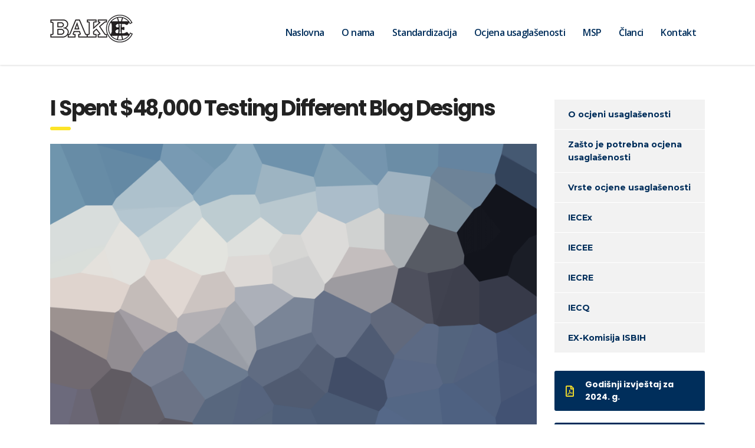

--- FILE ---
content_type: text/html; charset=UTF-8
request_url: https://bake.ba/events/i-spent-48000-testing-different-blog-designs/
body_size: 57463
content:
<!DOCTYPE html>
<html lang="bs-BA">
<head>
    <meta charset="UTF-8">
    <meta name="viewport" content="width=device-width, initial-scale=1">
    <link rel="profile" href="http://gmpg.org/xfn/11">
    <link rel="pingback" href="https://bake.ba/xmlrpc.php">
    <title>I Spent $48,000 Testing Different Blog Designs &#8211; BAKE</title>
<meta name='robots' content='max-image-preview:large' />
<link rel='dns-prefetch' href='//fonts.googleapis.com' />
<link rel="alternate" type="application/rss+xml" title="BAKE &raquo; novosti" href="https://bake.ba/feed/" />
<link rel="alternate" type="application/rss+xml" title="BAKE &raquo;  novosti o komentarima" href="https://bake.ba/comments/feed/" />
<script type="text/javascript">
window._wpemojiSettings = {"baseUrl":"https:\/\/s.w.org\/images\/core\/emoji\/14.0.0\/72x72\/","ext":".png","svgUrl":"https:\/\/s.w.org\/images\/core\/emoji\/14.0.0\/svg\/","svgExt":".svg","source":{"concatemoji":"https:\/\/bake.ba\/wp-includes\/js\/wp-emoji-release.min.js?ver=6.1.9"}};
/*! This file is auto-generated */
!function(e,a,t){var n,r,o,i=a.createElement("canvas"),p=i.getContext&&i.getContext("2d");function s(e,t){var a=String.fromCharCode,e=(p.clearRect(0,0,i.width,i.height),p.fillText(a.apply(this,e),0,0),i.toDataURL());return p.clearRect(0,0,i.width,i.height),p.fillText(a.apply(this,t),0,0),e===i.toDataURL()}function c(e){var t=a.createElement("script");t.src=e,t.defer=t.type="text/javascript",a.getElementsByTagName("head")[0].appendChild(t)}for(o=Array("flag","emoji"),t.supports={everything:!0,everythingExceptFlag:!0},r=0;r<o.length;r++)t.supports[o[r]]=function(e){if(p&&p.fillText)switch(p.textBaseline="top",p.font="600 32px Arial",e){case"flag":return s([127987,65039,8205,9895,65039],[127987,65039,8203,9895,65039])?!1:!s([55356,56826,55356,56819],[55356,56826,8203,55356,56819])&&!s([55356,57332,56128,56423,56128,56418,56128,56421,56128,56430,56128,56423,56128,56447],[55356,57332,8203,56128,56423,8203,56128,56418,8203,56128,56421,8203,56128,56430,8203,56128,56423,8203,56128,56447]);case"emoji":return!s([129777,127995,8205,129778,127999],[129777,127995,8203,129778,127999])}return!1}(o[r]),t.supports.everything=t.supports.everything&&t.supports[o[r]],"flag"!==o[r]&&(t.supports.everythingExceptFlag=t.supports.everythingExceptFlag&&t.supports[o[r]]);t.supports.everythingExceptFlag=t.supports.everythingExceptFlag&&!t.supports.flag,t.DOMReady=!1,t.readyCallback=function(){t.DOMReady=!0},t.supports.everything||(n=function(){t.readyCallback()},a.addEventListener?(a.addEventListener("DOMContentLoaded",n,!1),e.addEventListener("load",n,!1)):(e.attachEvent("onload",n),a.attachEvent("onreadystatechange",function(){"complete"===a.readyState&&t.readyCallback()})),(e=t.source||{}).concatemoji?c(e.concatemoji):e.wpemoji&&e.twemoji&&(c(e.twemoji),c(e.wpemoji)))}(window,document,window._wpemojiSettings);
</script>
<style type="text/css">
img.wp-smiley,
img.emoji {
	display: inline !important;
	border: none !important;
	box-shadow: none !important;
	height: 1em !important;
	width: 1em !important;
	margin: 0 0.07em !important;
	vertical-align: -0.1em !important;
	background: none !important;
	padding: 0 !important;
}
</style>
	<link rel='stylesheet' id='wp-block-library-css' href='https://bake.ba/wp-includes/css/dist/block-library/style.min.css?ver=6.1.9' type='text/css' media='all' />
<link rel='stylesheet' id='classic-theme-styles-css' href='https://bake.ba/wp-includes/css/classic-themes.min.css?ver=1' type='text/css' media='all' />
<style id='global-styles-inline-css' type='text/css'>
body{--wp--preset--color--black: #000000;--wp--preset--color--cyan-bluish-gray: #abb8c3;--wp--preset--color--white: #ffffff;--wp--preset--color--pale-pink: #f78da7;--wp--preset--color--vivid-red: #cf2e2e;--wp--preset--color--luminous-vivid-orange: #ff6900;--wp--preset--color--luminous-vivid-amber: #fcb900;--wp--preset--color--light-green-cyan: #7bdcb5;--wp--preset--color--vivid-green-cyan: #00d084;--wp--preset--color--pale-cyan-blue: #8ed1fc;--wp--preset--color--vivid-cyan-blue: #0693e3;--wp--preset--color--vivid-purple: #9b51e0;--wp--preset--gradient--vivid-cyan-blue-to-vivid-purple: linear-gradient(135deg,rgba(6,147,227,1) 0%,rgb(155,81,224) 100%);--wp--preset--gradient--light-green-cyan-to-vivid-green-cyan: linear-gradient(135deg,rgb(122,220,180) 0%,rgb(0,208,130) 100%);--wp--preset--gradient--luminous-vivid-amber-to-luminous-vivid-orange: linear-gradient(135deg,rgba(252,185,0,1) 0%,rgba(255,105,0,1) 100%);--wp--preset--gradient--luminous-vivid-orange-to-vivid-red: linear-gradient(135deg,rgba(255,105,0,1) 0%,rgb(207,46,46) 100%);--wp--preset--gradient--very-light-gray-to-cyan-bluish-gray: linear-gradient(135deg,rgb(238,238,238) 0%,rgb(169,184,195) 100%);--wp--preset--gradient--cool-to-warm-spectrum: linear-gradient(135deg,rgb(74,234,220) 0%,rgb(151,120,209) 20%,rgb(207,42,186) 40%,rgb(238,44,130) 60%,rgb(251,105,98) 80%,rgb(254,248,76) 100%);--wp--preset--gradient--blush-light-purple: linear-gradient(135deg,rgb(255,206,236) 0%,rgb(152,150,240) 100%);--wp--preset--gradient--blush-bordeaux: linear-gradient(135deg,rgb(254,205,165) 0%,rgb(254,45,45) 50%,rgb(107,0,62) 100%);--wp--preset--gradient--luminous-dusk: linear-gradient(135deg,rgb(255,203,112) 0%,rgb(199,81,192) 50%,rgb(65,88,208) 100%);--wp--preset--gradient--pale-ocean: linear-gradient(135deg,rgb(255,245,203) 0%,rgb(182,227,212) 50%,rgb(51,167,181) 100%);--wp--preset--gradient--electric-grass: linear-gradient(135deg,rgb(202,248,128) 0%,rgb(113,206,126) 100%);--wp--preset--gradient--midnight: linear-gradient(135deg,rgb(2,3,129) 0%,rgb(40,116,252) 100%);--wp--preset--duotone--dark-grayscale: url('#wp-duotone-dark-grayscale');--wp--preset--duotone--grayscale: url('#wp-duotone-grayscale');--wp--preset--duotone--purple-yellow: url('#wp-duotone-purple-yellow');--wp--preset--duotone--blue-red: url('#wp-duotone-blue-red');--wp--preset--duotone--midnight: url('#wp-duotone-midnight');--wp--preset--duotone--magenta-yellow: url('#wp-duotone-magenta-yellow');--wp--preset--duotone--purple-green: url('#wp-duotone-purple-green');--wp--preset--duotone--blue-orange: url('#wp-duotone-blue-orange');--wp--preset--font-size--small: 13px;--wp--preset--font-size--medium: 20px;--wp--preset--font-size--large: 36px;--wp--preset--font-size--x-large: 42px;--wp--preset--spacing--20: 0.44rem;--wp--preset--spacing--30: 0.67rem;--wp--preset--spacing--40: 1rem;--wp--preset--spacing--50: 1.5rem;--wp--preset--spacing--60: 2.25rem;--wp--preset--spacing--70: 3.38rem;--wp--preset--spacing--80: 5.06rem;}:where(.is-layout-flex){gap: 0.5em;}body .is-layout-flow > .alignleft{float: left;margin-inline-start: 0;margin-inline-end: 2em;}body .is-layout-flow > .alignright{float: right;margin-inline-start: 2em;margin-inline-end: 0;}body .is-layout-flow > .aligncenter{margin-left: auto !important;margin-right: auto !important;}body .is-layout-constrained > .alignleft{float: left;margin-inline-start: 0;margin-inline-end: 2em;}body .is-layout-constrained > .alignright{float: right;margin-inline-start: 2em;margin-inline-end: 0;}body .is-layout-constrained > .aligncenter{margin-left: auto !important;margin-right: auto !important;}body .is-layout-constrained > :where(:not(.alignleft):not(.alignright):not(.alignfull)){max-width: var(--wp--style--global--content-size);margin-left: auto !important;margin-right: auto !important;}body .is-layout-constrained > .alignwide{max-width: var(--wp--style--global--wide-size);}body .is-layout-flex{display: flex;}body .is-layout-flex{flex-wrap: wrap;align-items: center;}body .is-layout-flex > *{margin: 0;}:where(.wp-block-columns.is-layout-flex){gap: 2em;}.has-black-color{color: var(--wp--preset--color--black) !important;}.has-cyan-bluish-gray-color{color: var(--wp--preset--color--cyan-bluish-gray) !important;}.has-white-color{color: var(--wp--preset--color--white) !important;}.has-pale-pink-color{color: var(--wp--preset--color--pale-pink) !important;}.has-vivid-red-color{color: var(--wp--preset--color--vivid-red) !important;}.has-luminous-vivid-orange-color{color: var(--wp--preset--color--luminous-vivid-orange) !important;}.has-luminous-vivid-amber-color{color: var(--wp--preset--color--luminous-vivid-amber) !important;}.has-light-green-cyan-color{color: var(--wp--preset--color--light-green-cyan) !important;}.has-vivid-green-cyan-color{color: var(--wp--preset--color--vivid-green-cyan) !important;}.has-pale-cyan-blue-color{color: var(--wp--preset--color--pale-cyan-blue) !important;}.has-vivid-cyan-blue-color{color: var(--wp--preset--color--vivid-cyan-blue) !important;}.has-vivid-purple-color{color: var(--wp--preset--color--vivid-purple) !important;}.has-black-background-color{background-color: var(--wp--preset--color--black) !important;}.has-cyan-bluish-gray-background-color{background-color: var(--wp--preset--color--cyan-bluish-gray) !important;}.has-white-background-color{background-color: var(--wp--preset--color--white) !important;}.has-pale-pink-background-color{background-color: var(--wp--preset--color--pale-pink) !important;}.has-vivid-red-background-color{background-color: var(--wp--preset--color--vivid-red) !important;}.has-luminous-vivid-orange-background-color{background-color: var(--wp--preset--color--luminous-vivid-orange) !important;}.has-luminous-vivid-amber-background-color{background-color: var(--wp--preset--color--luminous-vivid-amber) !important;}.has-light-green-cyan-background-color{background-color: var(--wp--preset--color--light-green-cyan) !important;}.has-vivid-green-cyan-background-color{background-color: var(--wp--preset--color--vivid-green-cyan) !important;}.has-pale-cyan-blue-background-color{background-color: var(--wp--preset--color--pale-cyan-blue) !important;}.has-vivid-cyan-blue-background-color{background-color: var(--wp--preset--color--vivid-cyan-blue) !important;}.has-vivid-purple-background-color{background-color: var(--wp--preset--color--vivid-purple) !important;}.has-black-border-color{border-color: var(--wp--preset--color--black) !important;}.has-cyan-bluish-gray-border-color{border-color: var(--wp--preset--color--cyan-bluish-gray) !important;}.has-white-border-color{border-color: var(--wp--preset--color--white) !important;}.has-pale-pink-border-color{border-color: var(--wp--preset--color--pale-pink) !important;}.has-vivid-red-border-color{border-color: var(--wp--preset--color--vivid-red) !important;}.has-luminous-vivid-orange-border-color{border-color: var(--wp--preset--color--luminous-vivid-orange) !important;}.has-luminous-vivid-amber-border-color{border-color: var(--wp--preset--color--luminous-vivid-amber) !important;}.has-light-green-cyan-border-color{border-color: var(--wp--preset--color--light-green-cyan) !important;}.has-vivid-green-cyan-border-color{border-color: var(--wp--preset--color--vivid-green-cyan) !important;}.has-pale-cyan-blue-border-color{border-color: var(--wp--preset--color--pale-cyan-blue) !important;}.has-vivid-cyan-blue-border-color{border-color: var(--wp--preset--color--vivid-cyan-blue) !important;}.has-vivid-purple-border-color{border-color: var(--wp--preset--color--vivid-purple) !important;}.has-vivid-cyan-blue-to-vivid-purple-gradient-background{background: var(--wp--preset--gradient--vivid-cyan-blue-to-vivid-purple) !important;}.has-light-green-cyan-to-vivid-green-cyan-gradient-background{background: var(--wp--preset--gradient--light-green-cyan-to-vivid-green-cyan) !important;}.has-luminous-vivid-amber-to-luminous-vivid-orange-gradient-background{background: var(--wp--preset--gradient--luminous-vivid-amber-to-luminous-vivid-orange) !important;}.has-luminous-vivid-orange-to-vivid-red-gradient-background{background: var(--wp--preset--gradient--luminous-vivid-orange-to-vivid-red) !important;}.has-very-light-gray-to-cyan-bluish-gray-gradient-background{background: var(--wp--preset--gradient--very-light-gray-to-cyan-bluish-gray) !important;}.has-cool-to-warm-spectrum-gradient-background{background: var(--wp--preset--gradient--cool-to-warm-spectrum) !important;}.has-blush-light-purple-gradient-background{background: var(--wp--preset--gradient--blush-light-purple) !important;}.has-blush-bordeaux-gradient-background{background: var(--wp--preset--gradient--blush-bordeaux) !important;}.has-luminous-dusk-gradient-background{background: var(--wp--preset--gradient--luminous-dusk) !important;}.has-pale-ocean-gradient-background{background: var(--wp--preset--gradient--pale-ocean) !important;}.has-electric-grass-gradient-background{background: var(--wp--preset--gradient--electric-grass) !important;}.has-midnight-gradient-background{background: var(--wp--preset--gradient--midnight) !important;}.has-small-font-size{font-size: var(--wp--preset--font-size--small) !important;}.has-medium-font-size{font-size: var(--wp--preset--font-size--medium) !important;}.has-large-font-size{font-size: var(--wp--preset--font-size--large) !important;}.has-x-large-font-size{font-size: var(--wp--preset--font-size--x-large) !important;}
.wp-block-navigation a:where(:not(.wp-element-button)){color: inherit;}
:where(.wp-block-columns.is-layout-flex){gap: 2em;}
.wp-block-pullquote{font-size: 1.5em;line-height: 1.6;}
</style>
<link rel='stylesheet' id='contact-form-7-css' href='https://bake.ba/wp-content/plugins/contact-form-7/includes/css/styles.css?ver=5.7.4' type='text/css' media='all' />
<link rel='stylesheet' id='stm-stm-css' href='https://bake.ba/wp-content/uploads/stm_fonts/stm/stm.css?ver=1.0' type='text/css' media='all' />
<link rel='stylesheet' id='rs-plugin-settings-css' href='https://bake.ba/wp-content/plugins/revslider/public/assets/css/rs6.css?ver=6.1.5' type='text/css' media='all' />
<style id='rs-plugin-settings-inline-css' type='text/css'>
#rs-demo-id {}
</style>
<link rel='stylesheet' id='bootstrap-css' href='https://bake.ba/wp-content/themes/consulting/assets/css/bootstrap.min.css?ver=4.0.2' type='text/css' media='all' />
<link rel='stylesheet' id='consulting-style-css' href='https://bake.ba/wp-content/themes/consulting/style.css?ver=4.0.2' type='text/css' media='all' />
<link rel='stylesheet' id='consulting-layout-css' href='https://bake.ba/wp-content/themes/consulting/assets/css/layout_1/main.css?ver=4.0.2' type='text/css' media='all' />
<style id='consulting-layout-inline-css' type='text/css'>
.page_title{ background-repeat: no-repeat !important; }.mtc, .mtc_h:hover{
					color: #002e5b!important
				}.stc, .stc_h:hover{
					color: #6c98e1!important
				}.ttc, .ttc_h:hover{
					color: #fde428!important
				}.mbc, .mbc_h:hover, .stm-search .stm_widget_search button{
					background-color: #002e5b!important
				}.sbc, .sbc_h:hover{
					background-color: #6c98e1!important
				}.tbc, .tbc_h:hover{
					background-color: #fde428!important
				}.mbdc, .mbdc_h:hover{
					border-color: #002e5b!important
				}.sbdc, .sbdc_h:hover{
					border-color: #6c98e1!important
				}.tbdc, .tbdc_h:hover{
					border-color: #fde428!important
				}.staff_list.grid ul li .staff_info .read_more { text-transform: lowercase; font-weight: 700; font-size: 13px; transition: color .2s linear; color: #222; display: none; } .post_cat { display: none; } .comments_num { display: none; } 
</style>
<link rel='stylesheet' id='child-style-css' href='https://bake.ba/wp-content/themes/consulting-child/style.css?ver=4.0.2' type='text/css' media='all' />
<link rel='stylesheet' id='font-awesome-css' href='https://bake.ba/wp-content/themes/consulting/assets/css/font-awesome.min.css?ver=4.0.2' type='text/css' media='all' />
<link rel='stylesheet' id='select2-css' href='https://bake.ba/wp-content/themes/consulting/assets/css/select2.min.css?ver=4.0.2' type='text/css' media='all' />
<link rel='stylesheet' id='header_builder-css' href='https://bake.ba/wp-content/themes/consulting/assets/css/header_builder.css?ver=4.0.2' type='text/css' media='all' />
<link rel='stylesheet' id='consulting-default-font-css' href='https://fonts.googleapis.com/css?family=Open+Sans%3A400%2C300%2C300italic%2C400italic%2C600%2C600italic%2C700%2C700italic%2C800%2C800italic%26subset%3Dlatin%2Cgreek%2Cgreek-ext%2Cvietnamese%2Ccyrillic-ext%2Clatin-ext%2Ccyrillic%7CPoppins%3A400%2C500%2C300%2C600%2C700%26subset%3Dlatin%2Clatin-ext%2Cdevanagari&#038;ver=4.0.2' type='text/css' media='all' />
<link rel='stylesheet' id='consulting-global-styles-css' href='https://bake.ba/wp-content/themes/consulting/assets/css/global_styles/main.css?ver=4.0.2' type='text/css' media='all' />
<link rel='stylesheet' id='js_composer_front-css' href='https://bake.ba/wp-content/plugins/js_composer/assets/css/js_composer.min.css?ver=6.1' type='text/css' media='all' />
<script type='text/javascript' src='https://bake.ba/wp-includes/js/jquery/jquery.min.js?ver=3.6.1' id='jquery-core-js'></script>
<script type='text/javascript' src='https://bake.ba/wp-includes/js/jquery/jquery-migrate.min.js?ver=3.3.2' id='jquery-migrate-js'></script>
<script type='text/javascript' src='https://bake.ba/wp-content/plugins/revslider/public/assets/js/revolution.tools.min.js?ver=6.0' id='tp-tools-js'></script>
<script type='text/javascript' src='https://bake.ba/wp-content/plugins/revslider/public/assets/js/rs6.min.js?ver=6.1.5' id='revmin-js'></script>
<link rel="https://api.w.org/" href="https://bake.ba/wp-json/" /><link rel="EditURI" type="application/rsd+xml" title="RSD" href="https://bake.ba/xmlrpc.php?rsd" />
<link rel="wlwmanifest" type="application/wlwmanifest+xml" href="https://bake.ba/wp-includes/wlwmanifest.xml" />
<meta name="generator" content="WordPress 6.1.9" />
<link rel="canonical" href="https://bake.ba/events/i-spent-48000-testing-different-blog-designs/" />
<link rel='shortlink' href='https://bake.ba/?p=1099' />
<link rel="alternate" type="application/json+oembed" href="https://bake.ba/wp-json/oembed/1.0/embed?url=https%3A%2F%2Fbake.ba%2Fevents%2Fi-spent-48000-testing-different-blog-designs%2F" />
<link rel="alternate" type="text/xml+oembed" href="https://bake.ba/wp-json/oembed/1.0/embed?url=https%3A%2F%2Fbake.ba%2Fevents%2Fi-spent-48000-testing-different-blog-designs%2F&#038;format=xml" />
        <script type="text/javascript">
            var ajaxurl = 'https://bake.ba/wp-admin/admin-ajax.php';
            var stm_ajax_load_events = '7c1fe17ac4';
            var stm_ajax_load_portfolio = '31b923b81c';
            var stm_ajax_add_event_member_sc = 'c80ff111b0';
            var stm_custom_register = '64bc0f1ea8';
            var stm_get_prices = '822cc84820';
            var stm_get_history = 'b1dcc72587';
            var consulting_install_plugin = '5a74efc74e';
            var stm_ajax_add_review = '669557302c';
        </script>
        <meta name="generator" content="Powered by WPBakery Page Builder - drag and drop page builder for WordPress."/>
<meta name="generator" content="Powered by Slider Revolution 6.1.5 - responsive, Mobile-Friendly Slider Plugin for WordPress with comfortable drag and drop interface." />
<link rel="icon" href="https://bake.ba/wp-content/uploads/2019/09/cropped-Bake_icon-32x32.jpg" sizes="32x32" />
<link rel="icon" href="https://bake.ba/wp-content/uploads/2019/09/cropped-Bake_icon-192x192.jpg" sizes="192x192" />
<link rel="apple-touch-icon" href="https://bake.ba/wp-content/uploads/2019/09/cropped-Bake_icon-180x180.jpg" />
<meta name="msapplication-TileImage" content="https://bake.ba/wp-content/uploads/2019/09/cropped-Bake_icon-270x270.jpg" />
<script type="text/javascript">function setREVStartSize(t){try{var h,e=document.getElementById(t.c).parentNode.offsetWidth;if(e=0===e||isNaN(e)?window.innerWidth:e,t.tabw=void 0===t.tabw?0:parseInt(t.tabw),t.thumbw=void 0===t.thumbw?0:parseInt(t.thumbw),t.tabh=void 0===t.tabh?0:parseInt(t.tabh),t.thumbh=void 0===t.thumbh?0:parseInt(t.thumbh),t.tabhide=void 0===t.tabhide?0:parseInt(t.tabhide),t.thumbhide=void 0===t.thumbhide?0:parseInt(t.thumbhide),t.mh=void 0===t.mh||""==t.mh||"auto"===t.mh?0:parseInt(t.mh,0),"fullscreen"===t.layout||"fullscreen"===t.l)h=Math.max(t.mh,window.innerHeight);else{for(var i in t.gw=Array.isArray(t.gw)?t.gw:[t.gw],t.rl)void 0!==t.gw[i]&&0!==t.gw[i]||(t.gw[i]=t.gw[i-1]);for(var i in t.gh=void 0===t.el||""===t.el||Array.isArray(t.el)&&0==t.el.length?t.gh:t.el,t.gh=Array.isArray(t.gh)?t.gh:[t.gh],t.rl)void 0!==t.gh[i]&&0!==t.gh[i]||(t.gh[i]=t.gh[i-1]);var r,a=new Array(t.rl.length),n=0;for(var i in t.tabw=t.tabhide>=e?0:t.tabw,t.thumbw=t.thumbhide>=e?0:t.thumbw,t.tabh=t.tabhide>=e?0:t.tabh,t.thumbh=t.thumbhide>=e?0:t.thumbh,t.rl)a[i]=t.rl[i]<window.innerWidth?0:t.rl[i];for(var i in r=a[0],a)r>a[i]&&0<a[i]&&(r=a[i],n=i);var d=e>t.gw[n]+t.tabw+t.thumbw?1:(e-(t.tabw+t.thumbw))/t.gw[n];h=t.gh[n]*d+(t.tabh+t.thumbh)}void 0===window.rs_init_css&&(window.rs_init_css=document.head.appendChild(document.createElement("style"))),document.getElementById(t.c).height=h,window.rs_init_css.innerHTML+="#"+t.c+"_wrapper { height: "+h+"px }"}catch(t){console.log("Failure at Presize of Slider:"+t)}};</script>
<style type="text/css" data-type="vc_shortcodes-custom-css">.vc_custom_1484549823001{margin-top: -18px !important;}.vc_custom_1483967473543{margin-bottom: 20px !important;}.vc_custom_1484550790519{margin-bottom: 16px !important;}.vc_custom_1484718670737{margin-bottom: 7px !important;border-top-width: 3px !important;padding-top: 22px !important;border-top-style: solid !important;}.vc_custom_1484718679743{margin-top: 0px !important;padding-top: 28px !important;padding-bottom: 17px !important;padding-left: 40px !important;background-color: #f2f2f2 !important;}.vc_custom_1486706570776{margin-bottom: 0px !important;padding-right: 40px !important;padding-bottom: 14px !important;padding-left: 40px !important;background-color: #f2f2f2 !important;}.vc_custom_1484644818786{padding-top: 1px !important;background-color: #f2f2f2 !important;}.vc_custom_1486706632583{padding-right: 40px !important;padding-bottom: 40px !important;padding-left: 40px !important;background-color: #f2f2f2 !important;}</style><noscript><style> .wpb_animate_when_almost_visible { opacity: 1; }</style></noscript>
<!-- Google tag (gtag.js) -->
<script async src="https://www.googletagmanager.com/gtag/js?id=G-XGKW9RCS2N"></script>
<script>
  window.dataLayer = window.dataLayer || [];
  function gtag(){dataLayer.push(arguments);}
  gtag('js', new Date());

  gtag('config', 'G-XGKW9RCS2N');
</script>

</head>
<body class="stm_event-template-default single single-stm_event postid-1099 site_layout_1  header_style_2 sticky_menu wpb-js-composer js-comp-ver-6.1 vc_responsive">
<div id="wrapper">
    <div id="fullpage" class="content_wrapper">
                        <header id="header">
                                                                                                                            <div class="header_top clearfix">
                            <div class="container">
                                <div class="logo media-left media-middle">
                                                                            <a href="https://bake.ba/"><img
                                                    src="https://bake.ba/wp-content/uploads/2019/09/Bake-logo.png"
                                                    style="width: px; height: px;"
                                                    alt="BAKE"/></a>
                                                                    </div>
                                <div class="top_nav media-body media-middle">
                                                                                                                                                    <div class="top_nav_wrapper clearfix">
                                        <ul id="menu-main-menu" class="main_menu_nav"><li id="menu-item-6362" class="menu-item menu-item-type-post_type menu-item-object-page menu-item-home menu-item-6362"><a href="https://bake.ba/">Naslovna</a></li>
<li id="menu-item-6466" class="menu-item menu-item-type-custom menu-item-object-custom menu-item-has-children menu-item-6466"><a>O nama</a>
<ul class="sub-menu">
	<li id="menu-item-6467" class="menu-item menu-item-type-post_type menu-item-object-page menu-item-6467"><a href="https://bake.ba/o-udruzenju/">O udruženju</a></li>
	<li id="menu-item-6571" class="menu-item menu-item-type-post_type menu-item-object-page menu-item-6571"><a href="https://bake.ba/rukovodstvo-bake/">Rukovodstvo BAKE</a></li>
	<li id="menu-item-6570" class="menu-item menu-item-type-post_type menu-item-object-page menu-item-6570"><a href="https://bake.ba/misija-i-vizija/">Misija i vizija</a></li>
	<li id="menu-item-6483" class="menu-item menu-item-type-post_type menu-item-object-page menu-item-6483"><a href="https://bake.ba/clanovi-bake/">Članovi BAKE</a></li>
	<li id="menu-item-6652" class="menu-item menu-item-type-post_type menu-item-object-page menu-item-6652"><a href="https://bake.ba/prednosti-ucestvovanja-u-procesu-standardizacije/">Zašto učestvovati</a></li>
	<li id="menu-item-7074" class="menu-item menu-item-type-post_type menu-item-object-page menu-item-7074"><a href="https://bake.ba/bake-priznanja/">BAKE priznanja</a></li>
	<li id="menu-item-7027" class="menu-item menu-item-type-custom menu-item-object-custom menu-item-has-children menu-item-7027"><a>Dokumenti</a>
	<ul class="sub-menu">
		<li id="menu-item-7030" class="menu-item menu-item-type-custom menu-item-object-custom menu-item-7030"><a href="https://bake.ba/wp-content/uploads/2019/09/Statut-BAKE.pdf">Statut BAKE</a></li>
		<li id="menu-item-7028" class="menu-item menu-item-type-custom menu-item-object-custom menu-item-7028"><a href="https://bake.ba/wp-content/uploads/2019/09/BAKE-Pravilnik-o-priznanjima.pdf">Pravilnik o priznanjima</a></li>
	</ul>
</li>
</ul>
</li>
<li id="menu-item-6581" class="menu-item menu-item-type-custom menu-item-object-custom menu-item-has-children menu-item-6581"><a>Standardizacija</a>
<ul class="sub-menu">
	<li id="menu-item-6851" class="menu-item menu-item-type-post_type menu-item-object-page menu-item-6851"><a href="https://bake.ba/o-standardizaciji/">O standardizaciji</a></li>
	<li id="menu-item-6673" class="menu-item menu-item-type-post_type menu-item-object-page menu-item-6673"><a href="https://bake.ba/isbih/">ISBIH</a></li>
	<li id="menu-item-6440" class="menu-item menu-item-type-post_type menu-item-object-page menu-item-6440"><a href="https://bake.ba/tehnicki-komiteti-iz-oblasti-elektrotehnicke-standardizacije/">Tehnički komiteti ISBIH</a></li>
	<li id="menu-item-6662" class="menu-item menu-item-type-post_type menu-item-object-page menu-item-6662"><a href="https://bake.ba/iec/">IEC</a></li>
	<li id="menu-item-6667" class="menu-item menu-item-type-post_type menu-item-object-page menu-item-6667"><a href="https://bake.ba/cenelec/">CENELEC</a></li>
	<li id="menu-item-6670" class="menu-item menu-item-type-post_type menu-item-object-page menu-item-6670"><a href="https://bake.ba/etsi/">ETSI</a></li>
	<li id="menu-item-6717" class="menu-item menu-item-type-custom menu-item-object-custom menu-item-6717"><a href="https://isbih.gov.ba/p/katalog">Kupovina BAS standarda</a></li>
</ul>
</li>
<li id="menu-item-6771" class="menu-item menu-item-type-custom menu-item-object-custom menu-item-has-children menu-item-6771"><a>Ocjena usaglašenosti</a>
<ul class="sub-menu">
	<li id="menu-item-6819" class="menu-item menu-item-type-post_type menu-item-object-page menu-item-6819"><a href="https://bake.ba/o-ocjeni-usaglasenosti/">O ocjeni usaglašenosti</a></li>
	<li id="menu-item-6834" class="menu-item menu-item-type-custom menu-item-object-custom menu-item-has-children menu-item-6834"><a>IEC sistemi</a>
	<ul class="sub-menu">
		<li id="menu-item-6833" class="menu-item menu-item-type-post_type menu-item-object-page menu-item-6833"><a href="https://bake.ba/iecex/">IECEx</a></li>
		<li id="menu-item-6832" class="menu-item menu-item-type-post_type menu-item-object-page menu-item-6832"><a href="https://bake.ba/iecee/">IECEE</a></li>
		<li id="menu-item-6831" class="menu-item menu-item-type-post_type menu-item-object-page menu-item-6831"><a href="https://bake.ba/iecq/">IECQ</a></li>
		<li id="menu-item-6830" class="menu-item menu-item-type-post_type menu-item-object-page menu-item-6830"><a href="https://bake.ba/iecre/">IECRE</a></li>
	</ul>
</li>
	<li id="menu-item-6817" class="menu-item menu-item-type-post_type menu-item-object-page menu-item-6817"><a href="https://bake.ba/ex-komisija-instituta-za-standardizaciju-bih/">EX-komisija ISBiH</a></li>
</ul>
</li>
<li id="menu-item-6701" class="menu-item menu-item-type-post_type menu-item-object-page menu-item-6701"><a href="https://bake.ba/mala-i-srednja-preduzeca-msp/">MSP</a></li>
<li id="menu-item-39" class="menu-item menu-item-type-custom menu-item-object-custom menu-item-39"><a href="/blog/?layout=grid&#038;sidebar_id=none">Članci</a></li>
<li id="menu-item-6561" class="menu-item menu-item-type-post_type menu-item-object-page menu-item-6561"><a href="https://bake.ba/kontakt/">Kontakt</a></li>
</ul>                                    </div>
                                </div>
                            </div>
                        </div>
                                        <div class="mobile_header">
                        <div class="logo_wrapper clearfix">
                            <div class="logo">
                                                                    <a href="https://bake.ba/"><img
                                                src="https://bake.ba/wp-content/uploads/2019/09/Bake-logo.png"
                                                style="width: px; height: px;"
                                                alt="BAKE"/></a>
                                                            </div>
                            <div id="menu_toggle">
                                <button></button>
                            </div>
                        </div>
                        <div class="header_info">
                            <div class="top_nav_mobile">
                                <ul id="menu-main-menu-1" class="main_menu_nav"><li class="menu-item menu-item-type-post_type menu-item-object-page menu-item-home menu-item-6362"><a href="https://bake.ba/">Naslovna</a></li>
<li class="menu-item menu-item-type-custom menu-item-object-custom menu-item-has-children menu-item-6466"><a>O nama</a>
<ul class="sub-menu">
	<li class="menu-item menu-item-type-post_type menu-item-object-page menu-item-6467"><a href="https://bake.ba/o-udruzenju/">O udruženju</a></li>
	<li class="menu-item menu-item-type-post_type menu-item-object-page menu-item-6571"><a href="https://bake.ba/rukovodstvo-bake/">Rukovodstvo BAKE</a></li>
	<li class="menu-item menu-item-type-post_type menu-item-object-page menu-item-6570"><a href="https://bake.ba/misija-i-vizija/">Misija i vizija</a></li>
	<li class="menu-item menu-item-type-post_type menu-item-object-page menu-item-6483"><a href="https://bake.ba/clanovi-bake/">Članovi BAKE</a></li>
	<li class="menu-item menu-item-type-post_type menu-item-object-page menu-item-6652"><a href="https://bake.ba/prednosti-ucestvovanja-u-procesu-standardizacije/">Zašto učestvovati</a></li>
	<li class="menu-item menu-item-type-post_type menu-item-object-page menu-item-7074"><a href="https://bake.ba/bake-priznanja/">BAKE priznanja</a></li>
	<li class="menu-item menu-item-type-custom menu-item-object-custom menu-item-has-children menu-item-7027"><a>Dokumenti</a>
	<ul class="sub-menu">
		<li class="menu-item menu-item-type-custom menu-item-object-custom menu-item-7030"><a href="https://bake.ba/wp-content/uploads/2019/09/Statut-BAKE.pdf">Statut BAKE</a></li>
		<li class="menu-item menu-item-type-custom menu-item-object-custom menu-item-7028"><a href="https://bake.ba/wp-content/uploads/2019/09/BAKE-Pravilnik-o-priznanjima.pdf">Pravilnik o priznanjima</a></li>
	</ul>
</li>
</ul>
</li>
<li class="menu-item menu-item-type-custom menu-item-object-custom menu-item-has-children menu-item-6581"><a>Standardizacija</a>
<ul class="sub-menu">
	<li class="menu-item menu-item-type-post_type menu-item-object-page menu-item-6851"><a href="https://bake.ba/o-standardizaciji/">O standardizaciji</a></li>
	<li class="menu-item menu-item-type-post_type menu-item-object-page menu-item-6673"><a href="https://bake.ba/isbih/">ISBIH</a></li>
	<li class="menu-item menu-item-type-post_type menu-item-object-page menu-item-6440"><a href="https://bake.ba/tehnicki-komiteti-iz-oblasti-elektrotehnicke-standardizacije/">Tehnički komiteti ISBIH</a></li>
	<li class="menu-item menu-item-type-post_type menu-item-object-page menu-item-6662"><a href="https://bake.ba/iec/">IEC</a></li>
	<li class="menu-item menu-item-type-post_type menu-item-object-page menu-item-6667"><a href="https://bake.ba/cenelec/">CENELEC</a></li>
	<li class="menu-item menu-item-type-post_type menu-item-object-page menu-item-6670"><a href="https://bake.ba/etsi/">ETSI</a></li>
	<li class="menu-item menu-item-type-custom menu-item-object-custom menu-item-6717"><a href="https://isbih.gov.ba/p/katalog">Kupovina BAS standarda</a></li>
</ul>
</li>
<li class="menu-item menu-item-type-custom menu-item-object-custom menu-item-has-children menu-item-6771"><a>Ocjena usaglašenosti</a>
<ul class="sub-menu">
	<li class="menu-item menu-item-type-post_type menu-item-object-page menu-item-6819"><a href="https://bake.ba/o-ocjeni-usaglasenosti/">O ocjeni usaglašenosti</a></li>
	<li class="menu-item menu-item-type-custom menu-item-object-custom menu-item-has-children menu-item-6834"><a>IEC sistemi</a>
	<ul class="sub-menu">
		<li class="menu-item menu-item-type-post_type menu-item-object-page menu-item-6833"><a href="https://bake.ba/iecex/">IECEx</a></li>
		<li class="menu-item menu-item-type-post_type menu-item-object-page menu-item-6832"><a href="https://bake.ba/iecee/">IECEE</a></li>
		<li class="menu-item menu-item-type-post_type menu-item-object-page menu-item-6831"><a href="https://bake.ba/iecq/">IECQ</a></li>
		<li class="menu-item menu-item-type-post_type menu-item-object-page menu-item-6830"><a href="https://bake.ba/iecre/">IECRE</a></li>
	</ul>
</li>
	<li class="menu-item menu-item-type-post_type menu-item-object-page menu-item-6817"><a href="https://bake.ba/ex-komisija-instituta-za-standardizaciju-bih/">EX-komisija ISBiH</a></li>
</ul>
</li>
<li class="menu-item menu-item-type-post_type menu-item-object-page menu-item-6701"><a href="https://bake.ba/mala-i-srednja-preduzeca-msp/">MSP</a></li>
<li class="menu-item menu-item-type-custom menu-item-object-custom menu-item-39"><a href="/blog/?layout=grid&#038;sidebar_id=none">Članci</a></li>
<li class="menu-item menu-item-type-post_type menu-item-object-page menu-item-6561"><a href="https://bake.ba/kontakt/">Kontakt</a></li>
</ul>                            </div>
                                                        
                        </div>
                    </div>
                                    </header>
        <div id="main" >
            	<div class="page_title transparent disable_title">
					<div class="container">
											</div>
			</div>
            <div class="container">

<div class="content-area">

	<article id="post-1099" class="post-1099 stm_event type-stm_event status-publish has-post-thumbnail hentry">
	<div class="entry-content">
		            <div class="event_content"><div class="vc_row wpb_row vc_row-fluid"><div class="wpb_column vc_column_container vc_col-sm-12 vc_col-lg-9"><div class="vc_column-inner "><div class="wpb_wrapper">
<div class=" vc_custom_1484549823001">
    
<h2>I Spent $48,000 Testing Different Blog Designs</h2>
        <div class="item_thumbnail">
        <img width="1920" height="1280" src="https://bake.ba/wp-content/uploads/2015/12/placeholder.gif" class="attachment-full" alt="placeholder" decoding="async" loading="lazy" />    </div>
<div class="event_info_table">
    <div class="event_info">
                            <ul class="event-info__datetime" style="min-width: 134px;">
                                                    <li><i class="fa fa-calendar" aria-hidden="true"></i>  Februar 12 - Juni 23, 2017</li>
                                                                            <li><i class="fa fa-clock-o"></i> 7:00 PM to 9:00 PM</li>
                                                </ul>
            </div>
    <div class="event_info">
        <ul>
                            <li>
                    <i class="fa fa-map-marker" aria-hidden="true"></i> Sandler Training, 7120 Hayvenhurst Avenue, Suite 322, Van Nuys, CA, U.S.                </li>
                                        <li>
                                                                        <i class="fa fa-phone" aria-hidden="true"></i> 212 497 5686                                                            </li>
                    </ul>
    </div>
        </div></div><div class="stm-events_map vc_custom_1483967473543">
    <script type="text/javascript">
                var mapId = 'stm_map_6967361c9bb09',
            mapLat = '34.200009',
            mapLng = '-118.492077',
            mapZoom = 14;

        function initialize_map_stm_map_6967361c9bb09() {
            var myLatlng = new google.maps.LatLng( mapLat, mapLng );
            var mapOptions = {
                zoom: mapZoom,
                navigationControl: false,
                scrollwheel: false,
                mapTypeControl: false,
                center: myLatlng
            };

            var map = new google.maps.Map(document.getElementById( mapId ), mapOptions);

            var marker = new google.maps.Marker({
                position: myLatlng,
                map: map,
                animation: google.maps.Animation.DROP
            });

        }

        function loadScript() {
            var script = document.createElement("script");
            script.type = "text/javascript";
                        script.src = "https://maps.googleapis.com/maps/api/js?v=3.exp&signed_in=true&callback=initialize_map_"+mapId+"&language=en";
                        document.body.appendChild(script);
        }

        window.onload = loadScript;

    </script>
    <div class="stm-map__canvas" id="stm_map_6967361c9bb09"  style="height: 290px;"></div>
</div>
	<div class="wpb_text_column wpb_content_element " >
		<div class="wpb_wrapper">
			<h3>event description</h3>
<p>Many businesses, large and small, have a huge source of great ideas that can help them improve, innovate, and grow, and yet so many of these companies never think of using this amazing corporate asset.</p>
<p>What is this highly valuable asset? Says Morgan Fraud, the author of The Thinking Corporation, “Given that we are all capable of contributing new ideas, the question becomes how do you successfully generate, capture, process and implement ideas?” Its own people.</p>

		</div>
	</div>
<div class="vc_row wpb_row vc_inner vc_row-fluid vc_custom_1484550790519"><div class="wpb_column vc_column_container vc_col-sm-6"><div class="vc_column-inner"><div class="wpb_wrapper"><div class="vc_custom_heading border_base_color vc_custom_1484718670737 text_align_left" ><div style="font-size: 18px;color: #222222;line-height: 45px;text-align: left;font-family:Montserrat;font-weight:700;font-style:normal" >event program</div></div>
	<div class="wpb_text_column wpb_content_element " >
		<div class="wpb_wrapper">
			<ul>
<li style="font-size: 14px; line-height: 20px; margin-bottom: 20px;"><strong>5:30 PM — 6:00 PM</strong><br />
Professional, able to interact with vendors/clients</li>
<li style="font-size: 14px; line-height: 20px; margin-bottom: 20px;"><strong>6:00 PM — 6:30 PM</strong><br />
Ability to take a big picture idea and run with it</li>
<li style="font-size: 14px; line-height: 20px; margin-bottom: 20px;"><strong>6:30 PM — 7:00 PM</strong><br />
Works well both independently and as part of a team</li>
<li style="font-size: 14px; line-height: 20px; margin-bottom: 20px;"><strong>7:00 PM — 7:30 PM</strong><br />
Knowledge of SPSS or other analytical software</li>
<li style="font-size: 14px; line-height: 20px; margin-bottom: 20px;"><strong>7:30 PM — 8:30 PM</strong><br />
Personal accountability and strong work ethic</li>
</ul>

		</div>
	</div>
</div></div></div><div class="wpb_column vc_column_container vc_col-sm-6"><div class="vc_column-inner"><div class="wpb_wrapper"><div class="vc_custom_heading vc_custom_1484718679743 text_align_left" ><div style="font-size: 18px;color: #222222;line-height: 45px;text-align: left;font-family:Montserrat;font-weight:700;font-style:normal" >our speakers</div></div>
	<div class="wpb_text_column wpb_content_element  vc_custom_1486706570776" >
		<div class="wpb_wrapper">
			<p><span style="font-size: 14px;"><strong><img decoding="async" class="alignleft wp-image-33" src="http://consulting.stylemixthemes.com/demo/wp-content/uploads/2015/12/placeholder-3-300x168.gif" alt="placeholder" width="87" height="49" />Berg Devien</strong></span><br />
<span style="font-size: 14px;"> Candidates can look forward to regular client contact, a role in business development.</span></p>

		</div>
	</div>
<div class="vc_empty_space  vc_custom_1484644818786"   style="height: 14px"><span class="vc_empty_space_inner"></span></div>
	<div class="wpb_text_column wpb_content_element  vc_custom_1486706632583" >
		<div class="wpb_wrapper">
			<p><img decoding="async" class="alignleft wp-image-33" src="http://consulting.stylemixthemes.com/demo/wp-content/uploads/2015/12/placeholder-3-300x168.gif" alt="placeholder" width="87" height="49" /><span style="font-size: 14px;"><strong>Priscilla Sorvino</strong></span><br />
<span style="font-size: 14px;"> Proposal writing/methodology creation, and a leading role in managing a project to finish.</span></p>

		</div>
	</div>
</div></div></div></div>
<div class="">
    
    <div class="event-members-box-table bordered">
        <div class="event-members-box-table-row">
            <div class="event-addtoany">
                SHARE[addtoany]            </div>
        </div>
        <div class="event-members-box-table-row text-right">
            
            <script type="text/javascript">(function () {
                    if (window.addtocalendar) if (typeof window.addtocalendar.start == "function") return;
                    if (window.ifaddtocalendar == undefined) {
                        window.ifaddtocalendar = 1;
                        var d = document, s = d.createElement('script'), g = 'getElementsByTagName';
                        s.type = 'text/javascript';
                        s.charset = 'UTF-8';
                        s.async = true;
                        s.src = ('https:' == window.location.protocol ? 'https' : 'http') + '://addtocalendar.com/atc/1.5/atc.min.js';
                        var h = d[g]('body')[0];
                        h.appendChild(s);
                    }
                })();
                (function ($) {
                    "use strict";
                    $(document).ready(function () {
                        $(".addtocalendar .vc_general").on('click', function (event) {
                            event.stopPropagation();
                            $(".atcb-list").slideDown();
                            $(".vc_general").addClass("vc_general-active");
                        });
                        $(window).on('click', function () {
                            $(".atcb-list").slideUp();
                            $(".vc_general").removeClass("vc_general-active");
                        });
                        $(window).scroll(function () {
                            $(".atcb-list").slideUp();
                            $(".vc_general").removeClass("vc_general-active");
                        });

                    });

                })(jQuery);
            </script>
            <!-- Event data -->
                            <div class="addtocalendar">
                    <var class="atc_event">
                        <var class="atc_date_start">2017-2-12 7:00 PM</var>
                        <var class="atc_date_end">2017-6-23 9:00 PM</var>
                        <var class="atc_timezone">Europe/London</var>
                        <var class="atc_title">I Spent $48,000 Testing Different Blog Designs</var>
                        <var class="atc_description">Testing Different Event</var>
                        <var class="atc_location">Sandler Training, 7120 Hayvenhurst Avenue, Suite 322, Van Nuys, CA, U.S.</var>
                    </var>
                    <div class="vc_general vc_btn3 vc_btn3-size-md vc_btn3-shape-square vc_btn3-style-outline vc_btn3-color-theme_style_4">save event to calendar</div>
                </div>
                        <div class="event_joining_count_box">
                                                    <div class="event_joining">
                    <span class="vc_general disabled vc_btn3 vc_btn3-size-md vc_btn3-shape-square vc_btn3-style-outline vc_btn3-color-theme_style_4">
                        past event                    </span>
                    </div>
                                <div class="event_joining_count">
                    <i class="fa fa-angle-left" aria-hidden="true"></i>
                    <span class="event-attended-count">0</span>
                </div>
            </div>
        </div>
    </div>

    </div></div></div></div><div class="wpb_column vc_column_container vc_col-sm-12 vc_col-lg-3"><div class="vc_column-inner "><div class="wpb_wrapper">
<div class="stm_sidebar">
	<style type="text/css" scoped>
		.vc_custom_1451998133493{margin-bottom: 30px !important;}.vc_custom_1452056597103{margin-right: 0px !important;margin-bottom: 30px !important;margin-left: 0px !important;}.vc_custom_1452056633692{padding-top: 37px !important;padding-right: 30px !important;padding-bottom: 40px !important;padding-left: 30px !important;}.vc_custom_1583096822453{margin-bottom: 9px !important;}.vc_custom_1583147757515{margin-bottom: 17px !important;}	</style>
	<div class="vc_row wpb_row vc_row-fluid vc_custom_1451998133493"><div class="wpb_column vc_column_container vc_col-sm-12"><div class="vc_column-inner "><div class="wpb_wrapper"><div class="vc_wp_custommenu wpb_content_element mb-30"><div class="widget widget_nav_menu"><div class="menu-sidebar-menu-2-container"><ul id="menu-sidebar-menu-2" class="menu"><li id="menu-item-6789" class="menu-item menu-item-type-post_type menu-item-object-page menu-item-6789"><a href="https://bake.ba/o-ocjeni-usaglasenosti/">O ocjeni usaglašenosti</a></li>
<li id="menu-item-6788" class="menu-item menu-item-type-post_type menu-item-object-page menu-item-6788"><a href="https://bake.ba/zasto-je-potrebna-ocjena-usaglasenosti/">Zašto je potrebna ocjena usaglašenosti</a></li>
<li id="menu-item-6787" class="menu-item menu-item-type-post_type menu-item-object-page menu-item-6787"><a href="https://bake.ba/vrste-ocjene-usaglasenosti/">Vrste ocjene usaglašenosti</a></li>
<li id="menu-item-6835" class="menu-item menu-item-type-post_type menu-item-object-page menu-item-6835"><a href="https://bake.ba/iecex/">IECEx</a></li>
<li id="menu-item-6836" class="menu-item menu-item-type-post_type menu-item-object-page menu-item-6836"><a href="https://bake.ba/iecee/">IECEE</a></li>
<li id="menu-item-6838" class="menu-item menu-item-type-post_type menu-item-object-page menu-item-6838"><a href="https://bake.ba/iecre/">IECRE</a></li>
<li id="menu-item-6837" class="menu-item menu-item-type-post_type menu-item-object-page menu-item-6837"><a href="https://bake.ba/iecq/">IECQ</a></li>
<li id="menu-item-6816" class="menu-item menu-item-type-post_type menu-item-object-page menu-item-6816"><a href="https://bake.ba/ex-komisija-instituta-za-standardizaciju-bih/">EX-Komisija ISBIH</a></li>
</ul></div></div></div><div class="vc_btn3-container vc_btn3-left" ><a class="vc_general vc_btn3 vc_btn3-size-lg vc_btn3-shape-rounded vc_btn3-style-flat vc_btn3-block vc_btn3-icon-left vc_btn3-color-theme_style_1" href="https://bake.ba/wp-content/uploads/2019/09/BAKE-Izvjestaj-o-radu-za-2024.-godinu.pdf" title="" target="_blank"><i class="vc_btn3-icon far fa-file-pdf"></i> Godišnji izvještaj za 2024. g.</a></div><div class="vc_btn3-container vc_btn3-left" ><a class="vc_general vc_btn3 vc_btn3-size-lg vc_btn3-shape-rounded vc_btn3-style-flat vc_btn3-block vc_btn3-icon-left vc_btn3-color-theme_style_1" href="https://bake.ba/wp-content/uploads/2019/09/BAKE-Plan-rada-za-2025.-godinu.pdf" title="" target="_blank"><i class="vc_btn3-icon far fa-file-pdf"></i> Plan rada za 2025. g.</a></div></div></div></div></div><div class="vc_row wpb_row vc_row-fluid third_bg_color vc_custom_1452056597103"><div class="wpb_column vc_column_container vc_col-sm-12"><div class="vc_column-inner vc_custom_1452056633692"><div class="wpb_wrapper"><div class="vc_custom_heading vc_custom_1583096822453 text_align_left" ><div style="font-size: 16px;color: #222222;text-align: left;font-family:Poppins;font-weight:600;font-style:normal" >Imate pitanje?</div></div>
	<div class="wpb_text_column wpb_content_element  vc_custom_1583147757515" >
		<div class="wpb_wrapper">
			<p><span style="font-size: 13px; line-height: 22px;">Pišite nam i odgovorićemo Vam i najkraćem mogućem roku.</span></p>

		</div>
	</div>
<div class="vc_btn3-container vc_btn3-inline" ><a class="vc_general vc_btn3 vc_btn3-size-sm vc_btn3-shape-rounded vc_btn3-style-flat vc_btn3-icon-right vc_btn3-color-white" href="https://bake.ba/kontakt/" title="">Kontaktirajte nas <i class="vc_btn3-icon stm-lnr-chevron-right"></i></a></div></div></div></div></div>
</div></div></div></div></div>
</div>			</div>
</article> <!-- #post-## -->
</div>

    </div> <!--.container-->
    </div> <!--#main-->
    </div> <!--.content_wrapper-->
            
        <footer id="footer" class="footer style_1">
            
                                                <div class="widgets_row">
                        <div class="container">
                            <div class="footer_widgets">
                                <div class="row">
                                                                            <div class="col-lg-4 col-md-4 col-sm-6 col-xs-12">
                                                                                                                                                                                                                                                                                                                                                                                                                                                                                            <section id="contacts-2" class="widget widget_contacts"><h4 class="widget_title no_stripe">Kontakt</h4><ul class="stm_list-duty heading-font"><li class="widget_contacts_address"><div class="icon"><i class="stm-location-2"></i></div><div class="text">Vilsonovo šetalište 15, 71000 Sarajevo. BiH</div></li><li class="widget_contacts_email"><div class="icon"><i class="stm-email"></i></div><div class="text"><a href="mailto:info@bake.ba">info@bake.ba</a><br /></div></li></ul></section>                                        </div>
                                                                            <div class="col-lg-4 col-md-4 col-sm-6 col-xs-12">
                                                                                        
		<section id="recent-posts-4" class="widget widget_recent_entries">
		<h4 class="widget_title no_stripe">Najnovije vijesti</h4>
		<ul>
											<li>
					<a href="https://bake.ba/odrzana-19-sjenica-skupstine-bake-i-svecana-dodjela-priznanja-bake/">Održana 19. sjenica Skupštine BAKE i  svečana dodjela priznanja BAKE</a>
									</li>
											<li>
					<a href="https://bake.ba/kad-gradovi-presuse-rjesavanje-problema-nestasice-vode/">Kad gradovi presuše: rješavanje problema nestašice vode</a>
									</li>
											<li>
					<a href="https://bake.ba/odrzana-svecana-dodjela-priznanja-bosanskohercegovackog-komiteta-za-elektrotehniku-bake/">Održana 2. svečana dodjela priznanja BAKE</a>
									</li>
					</ul>

		</section>                                        </div>
                                                                            <div class="col-lg-4 col-md-4 col-sm-6 col-xs-12">
                                                                                        <section id="nav_menu-2" class="widget widget_nav_menu"><h4 class="widget_title no_stripe">Korisni linkovi</h4><div class="menu-extra-links-container"><ul id="menu-extra-links" class="menu"><li id="menu-item-6728" class="menu-item menu-item-type-custom menu-item-object-custom menu-item-6728"><a href="http://isbih.gov.ba">ISBIH</a></li>
<li id="menu-item-6729" class="menu-item menu-item-type-custom menu-item-object-custom menu-item-6729"><a href="https://www.iec.ch/">IEC</a></li>
<li id="menu-item-6730" class="menu-item menu-item-type-custom menu-item-object-custom menu-item-6730"><a href="https://www.cenelec.eu/">CENELEC</a></li>
<li id="menu-item-6731" class="menu-item menu-item-type-custom menu-item-object-custom menu-item-6731"><a href="https://www.etsi.org/">ETSI</a></li>
<li id="menu-item-6732" class="menu-item menu-item-type-custom menu-item-object-custom menu-item-6732"><a href="https://www.cen.eu/Pages/default.aspx">CEN</a></li>
<li id="menu-item-6733" class="menu-item menu-item-type-custom menu-item-object-custom menu-item-6733"><a href="https://www.iso.org/home.html">ISO</a></li>
</ul></div></section>                                        </div>
                                                                    </div>
                            </div>
                        </div>
                    </div>
                            
                            <div class="copyright_row">
                    <div class="container">
                        <div class="copyright_row_wr">
                                                                                                                                                    <div class="copyright">
                                                                            © BAKE 2020 | Sva prava zadržana                                                                    </div>
                                                    </div>
                    </div>
                </div>
                    </footer>
            </div> <!--#wrapper-->
<script type="text/html" id="wpb-modifications"></script><link rel='stylesheet' id='vc_google_fonts_montserratregular700-css' href='//fonts.googleapis.com/css?family=Montserrat%3Aregular%2C700&#038;ver=6.1.9' type='text/css' media='all' />
<link rel='stylesheet' id='vc_font_awesome_5_shims-css' href='https://bake.ba/wp-content/plugins/js_composer/assets/lib/bower/font-awesome/css/v4-shims.min.css?ver=6.1' type='text/css' media='all' />
<style id='vc_font_awesome_5_shims-inline-css' type='text/css'>
body #wrapper .fa.fa-facebook{font-family:'Font Awesome 5 Brands' !important;}
</style>
<link rel='stylesheet' id='vc_font_awesome_5-css' href='https://bake.ba/wp-content/plugins/js_composer/assets/lib/bower/font-awesome/css/all.min.css?ver=6.1' type='text/css' media='all' />
<link rel='stylesheet' id='vc_google_fonts_poppins300regular500600700-css' href='//fonts.googleapis.com/css?family=Poppins%3A300%2Cregular%2C500%2C600%2C700&#038;ver=6.1.9' type='text/css' media='all' />
<script type='text/javascript' src='https://bake.ba/wp-content/plugins/contact-form-7/includes/swv/js/index.js?ver=5.7.4' id='swv-js'></script>
<script type='text/javascript' id='contact-form-7-js-extra'>
/* <![CDATA[ */
var wpcf7 = {"api":{"root":"https:\/\/bake.ba\/wp-json\/","namespace":"contact-form-7\/v1"}};
/* ]]> */
</script>
<script type='text/javascript' src='https://bake.ba/wp-content/plugins/contact-form-7/includes/js/index.js?ver=5.7.4' id='contact-form-7-js'></script>
<script type='text/javascript' src='https://bake.ba/wp-content/themes/consulting/assets/js/bootstrap.min.js?ver=4.0.2' id='bootstrap-js'></script>
<script type='text/javascript' src='https://bake.ba/wp-content/themes/consulting/assets/js/select2.min.js?ver=4.0.2' id='select2-js'></script>
<script type='text/javascript' src='https://bake.ba/wp-content/themes/consulting/assets/js/custom.js?ver=4.0.2' id='consulting-custom-js'></script>
<script type='text/javascript' src='https://www.google.com/recaptcha/api.js?render=6Lf2CVsqAAAAAB4DRCKbbhLS0A1DA9XtIPaKfAaM&#038;ver=3.0' id='google-recaptcha-js'></script>
<script type='text/javascript' src='https://bake.ba/wp-includes/js/dist/vendor/regenerator-runtime.min.js?ver=0.13.9' id='regenerator-runtime-js'></script>
<script type='text/javascript' src='https://bake.ba/wp-includes/js/dist/vendor/wp-polyfill.min.js?ver=3.15.0' id='wp-polyfill-js'></script>
<script type='text/javascript' id='wpcf7-recaptcha-js-extra'>
/* <![CDATA[ */
var wpcf7_recaptcha = {"sitekey":"6Lf2CVsqAAAAAB4DRCKbbhLS0A1DA9XtIPaKfAaM","actions":{"homepage":"homepage","contactform":"contactform"}};
/* ]]> */
</script>
<script type='text/javascript' src='https://bake.ba/wp-content/plugins/contact-form-7/modules/recaptcha/index.js?ver=5.7.4' id='wpcf7-recaptcha-js'></script>
<script type='text/javascript' src='https://bake.ba/wp-content/plugins/js_composer/assets/js/dist/js_composer_front.min.js?ver=6.1' id='wpb_composer_front_js-js'></script>
<script type='text/javascript' src='https://www.google.com/recaptcha/api.js?ver=4.0.2' id='stm_grecaptcha-js'></script>
</body>
</html>

--- FILE ---
content_type: text/html; charset=utf-8
request_url: https://www.google.com/recaptcha/api2/anchor?ar=1&k=6Lf2CVsqAAAAAB4DRCKbbhLS0A1DA9XtIPaKfAaM&co=aHR0cHM6Ly9iYWtlLmJhOjQ0Mw..&hl=en&v=9TiwnJFHeuIw_s0wSd3fiKfN&size=invisible&anchor-ms=20000&execute-ms=30000&cb=jjulpfm0dfxc
body_size: 48286
content:
<!DOCTYPE HTML><html dir="ltr" lang="en"><head><meta http-equiv="Content-Type" content="text/html; charset=UTF-8">
<meta http-equiv="X-UA-Compatible" content="IE=edge">
<title>reCAPTCHA</title>
<style type="text/css">
/* cyrillic-ext */
@font-face {
  font-family: 'Roboto';
  font-style: normal;
  font-weight: 400;
  font-stretch: 100%;
  src: url(//fonts.gstatic.com/s/roboto/v48/KFO7CnqEu92Fr1ME7kSn66aGLdTylUAMa3GUBHMdazTgWw.woff2) format('woff2');
  unicode-range: U+0460-052F, U+1C80-1C8A, U+20B4, U+2DE0-2DFF, U+A640-A69F, U+FE2E-FE2F;
}
/* cyrillic */
@font-face {
  font-family: 'Roboto';
  font-style: normal;
  font-weight: 400;
  font-stretch: 100%;
  src: url(//fonts.gstatic.com/s/roboto/v48/KFO7CnqEu92Fr1ME7kSn66aGLdTylUAMa3iUBHMdazTgWw.woff2) format('woff2');
  unicode-range: U+0301, U+0400-045F, U+0490-0491, U+04B0-04B1, U+2116;
}
/* greek-ext */
@font-face {
  font-family: 'Roboto';
  font-style: normal;
  font-weight: 400;
  font-stretch: 100%;
  src: url(//fonts.gstatic.com/s/roboto/v48/KFO7CnqEu92Fr1ME7kSn66aGLdTylUAMa3CUBHMdazTgWw.woff2) format('woff2');
  unicode-range: U+1F00-1FFF;
}
/* greek */
@font-face {
  font-family: 'Roboto';
  font-style: normal;
  font-weight: 400;
  font-stretch: 100%;
  src: url(//fonts.gstatic.com/s/roboto/v48/KFO7CnqEu92Fr1ME7kSn66aGLdTylUAMa3-UBHMdazTgWw.woff2) format('woff2');
  unicode-range: U+0370-0377, U+037A-037F, U+0384-038A, U+038C, U+038E-03A1, U+03A3-03FF;
}
/* math */
@font-face {
  font-family: 'Roboto';
  font-style: normal;
  font-weight: 400;
  font-stretch: 100%;
  src: url(//fonts.gstatic.com/s/roboto/v48/KFO7CnqEu92Fr1ME7kSn66aGLdTylUAMawCUBHMdazTgWw.woff2) format('woff2');
  unicode-range: U+0302-0303, U+0305, U+0307-0308, U+0310, U+0312, U+0315, U+031A, U+0326-0327, U+032C, U+032F-0330, U+0332-0333, U+0338, U+033A, U+0346, U+034D, U+0391-03A1, U+03A3-03A9, U+03B1-03C9, U+03D1, U+03D5-03D6, U+03F0-03F1, U+03F4-03F5, U+2016-2017, U+2034-2038, U+203C, U+2040, U+2043, U+2047, U+2050, U+2057, U+205F, U+2070-2071, U+2074-208E, U+2090-209C, U+20D0-20DC, U+20E1, U+20E5-20EF, U+2100-2112, U+2114-2115, U+2117-2121, U+2123-214F, U+2190, U+2192, U+2194-21AE, U+21B0-21E5, U+21F1-21F2, U+21F4-2211, U+2213-2214, U+2216-22FF, U+2308-230B, U+2310, U+2319, U+231C-2321, U+2336-237A, U+237C, U+2395, U+239B-23B7, U+23D0, U+23DC-23E1, U+2474-2475, U+25AF, U+25B3, U+25B7, U+25BD, U+25C1, U+25CA, U+25CC, U+25FB, U+266D-266F, U+27C0-27FF, U+2900-2AFF, U+2B0E-2B11, U+2B30-2B4C, U+2BFE, U+3030, U+FF5B, U+FF5D, U+1D400-1D7FF, U+1EE00-1EEFF;
}
/* symbols */
@font-face {
  font-family: 'Roboto';
  font-style: normal;
  font-weight: 400;
  font-stretch: 100%;
  src: url(//fonts.gstatic.com/s/roboto/v48/KFO7CnqEu92Fr1ME7kSn66aGLdTylUAMaxKUBHMdazTgWw.woff2) format('woff2');
  unicode-range: U+0001-000C, U+000E-001F, U+007F-009F, U+20DD-20E0, U+20E2-20E4, U+2150-218F, U+2190, U+2192, U+2194-2199, U+21AF, U+21E6-21F0, U+21F3, U+2218-2219, U+2299, U+22C4-22C6, U+2300-243F, U+2440-244A, U+2460-24FF, U+25A0-27BF, U+2800-28FF, U+2921-2922, U+2981, U+29BF, U+29EB, U+2B00-2BFF, U+4DC0-4DFF, U+FFF9-FFFB, U+10140-1018E, U+10190-1019C, U+101A0, U+101D0-101FD, U+102E0-102FB, U+10E60-10E7E, U+1D2C0-1D2D3, U+1D2E0-1D37F, U+1F000-1F0FF, U+1F100-1F1AD, U+1F1E6-1F1FF, U+1F30D-1F30F, U+1F315, U+1F31C, U+1F31E, U+1F320-1F32C, U+1F336, U+1F378, U+1F37D, U+1F382, U+1F393-1F39F, U+1F3A7-1F3A8, U+1F3AC-1F3AF, U+1F3C2, U+1F3C4-1F3C6, U+1F3CA-1F3CE, U+1F3D4-1F3E0, U+1F3ED, U+1F3F1-1F3F3, U+1F3F5-1F3F7, U+1F408, U+1F415, U+1F41F, U+1F426, U+1F43F, U+1F441-1F442, U+1F444, U+1F446-1F449, U+1F44C-1F44E, U+1F453, U+1F46A, U+1F47D, U+1F4A3, U+1F4B0, U+1F4B3, U+1F4B9, U+1F4BB, U+1F4BF, U+1F4C8-1F4CB, U+1F4D6, U+1F4DA, U+1F4DF, U+1F4E3-1F4E6, U+1F4EA-1F4ED, U+1F4F7, U+1F4F9-1F4FB, U+1F4FD-1F4FE, U+1F503, U+1F507-1F50B, U+1F50D, U+1F512-1F513, U+1F53E-1F54A, U+1F54F-1F5FA, U+1F610, U+1F650-1F67F, U+1F687, U+1F68D, U+1F691, U+1F694, U+1F698, U+1F6AD, U+1F6B2, U+1F6B9-1F6BA, U+1F6BC, U+1F6C6-1F6CF, U+1F6D3-1F6D7, U+1F6E0-1F6EA, U+1F6F0-1F6F3, U+1F6F7-1F6FC, U+1F700-1F7FF, U+1F800-1F80B, U+1F810-1F847, U+1F850-1F859, U+1F860-1F887, U+1F890-1F8AD, U+1F8B0-1F8BB, U+1F8C0-1F8C1, U+1F900-1F90B, U+1F93B, U+1F946, U+1F984, U+1F996, U+1F9E9, U+1FA00-1FA6F, U+1FA70-1FA7C, U+1FA80-1FA89, U+1FA8F-1FAC6, U+1FACE-1FADC, U+1FADF-1FAE9, U+1FAF0-1FAF8, U+1FB00-1FBFF;
}
/* vietnamese */
@font-face {
  font-family: 'Roboto';
  font-style: normal;
  font-weight: 400;
  font-stretch: 100%;
  src: url(//fonts.gstatic.com/s/roboto/v48/KFO7CnqEu92Fr1ME7kSn66aGLdTylUAMa3OUBHMdazTgWw.woff2) format('woff2');
  unicode-range: U+0102-0103, U+0110-0111, U+0128-0129, U+0168-0169, U+01A0-01A1, U+01AF-01B0, U+0300-0301, U+0303-0304, U+0308-0309, U+0323, U+0329, U+1EA0-1EF9, U+20AB;
}
/* latin-ext */
@font-face {
  font-family: 'Roboto';
  font-style: normal;
  font-weight: 400;
  font-stretch: 100%;
  src: url(//fonts.gstatic.com/s/roboto/v48/KFO7CnqEu92Fr1ME7kSn66aGLdTylUAMa3KUBHMdazTgWw.woff2) format('woff2');
  unicode-range: U+0100-02BA, U+02BD-02C5, U+02C7-02CC, U+02CE-02D7, U+02DD-02FF, U+0304, U+0308, U+0329, U+1D00-1DBF, U+1E00-1E9F, U+1EF2-1EFF, U+2020, U+20A0-20AB, U+20AD-20C0, U+2113, U+2C60-2C7F, U+A720-A7FF;
}
/* latin */
@font-face {
  font-family: 'Roboto';
  font-style: normal;
  font-weight: 400;
  font-stretch: 100%;
  src: url(//fonts.gstatic.com/s/roboto/v48/KFO7CnqEu92Fr1ME7kSn66aGLdTylUAMa3yUBHMdazQ.woff2) format('woff2');
  unicode-range: U+0000-00FF, U+0131, U+0152-0153, U+02BB-02BC, U+02C6, U+02DA, U+02DC, U+0304, U+0308, U+0329, U+2000-206F, U+20AC, U+2122, U+2191, U+2193, U+2212, U+2215, U+FEFF, U+FFFD;
}
/* cyrillic-ext */
@font-face {
  font-family: 'Roboto';
  font-style: normal;
  font-weight: 500;
  font-stretch: 100%;
  src: url(//fonts.gstatic.com/s/roboto/v48/KFO7CnqEu92Fr1ME7kSn66aGLdTylUAMa3GUBHMdazTgWw.woff2) format('woff2');
  unicode-range: U+0460-052F, U+1C80-1C8A, U+20B4, U+2DE0-2DFF, U+A640-A69F, U+FE2E-FE2F;
}
/* cyrillic */
@font-face {
  font-family: 'Roboto';
  font-style: normal;
  font-weight: 500;
  font-stretch: 100%;
  src: url(//fonts.gstatic.com/s/roboto/v48/KFO7CnqEu92Fr1ME7kSn66aGLdTylUAMa3iUBHMdazTgWw.woff2) format('woff2');
  unicode-range: U+0301, U+0400-045F, U+0490-0491, U+04B0-04B1, U+2116;
}
/* greek-ext */
@font-face {
  font-family: 'Roboto';
  font-style: normal;
  font-weight: 500;
  font-stretch: 100%;
  src: url(//fonts.gstatic.com/s/roboto/v48/KFO7CnqEu92Fr1ME7kSn66aGLdTylUAMa3CUBHMdazTgWw.woff2) format('woff2');
  unicode-range: U+1F00-1FFF;
}
/* greek */
@font-face {
  font-family: 'Roboto';
  font-style: normal;
  font-weight: 500;
  font-stretch: 100%;
  src: url(//fonts.gstatic.com/s/roboto/v48/KFO7CnqEu92Fr1ME7kSn66aGLdTylUAMa3-UBHMdazTgWw.woff2) format('woff2');
  unicode-range: U+0370-0377, U+037A-037F, U+0384-038A, U+038C, U+038E-03A1, U+03A3-03FF;
}
/* math */
@font-face {
  font-family: 'Roboto';
  font-style: normal;
  font-weight: 500;
  font-stretch: 100%;
  src: url(//fonts.gstatic.com/s/roboto/v48/KFO7CnqEu92Fr1ME7kSn66aGLdTylUAMawCUBHMdazTgWw.woff2) format('woff2');
  unicode-range: U+0302-0303, U+0305, U+0307-0308, U+0310, U+0312, U+0315, U+031A, U+0326-0327, U+032C, U+032F-0330, U+0332-0333, U+0338, U+033A, U+0346, U+034D, U+0391-03A1, U+03A3-03A9, U+03B1-03C9, U+03D1, U+03D5-03D6, U+03F0-03F1, U+03F4-03F5, U+2016-2017, U+2034-2038, U+203C, U+2040, U+2043, U+2047, U+2050, U+2057, U+205F, U+2070-2071, U+2074-208E, U+2090-209C, U+20D0-20DC, U+20E1, U+20E5-20EF, U+2100-2112, U+2114-2115, U+2117-2121, U+2123-214F, U+2190, U+2192, U+2194-21AE, U+21B0-21E5, U+21F1-21F2, U+21F4-2211, U+2213-2214, U+2216-22FF, U+2308-230B, U+2310, U+2319, U+231C-2321, U+2336-237A, U+237C, U+2395, U+239B-23B7, U+23D0, U+23DC-23E1, U+2474-2475, U+25AF, U+25B3, U+25B7, U+25BD, U+25C1, U+25CA, U+25CC, U+25FB, U+266D-266F, U+27C0-27FF, U+2900-2AFF, U+2B0E-2B11, U+2B30-2B4C, U+2BFE, U+3030, U+FF5B, U+FF5D, U+1D400-1D7FF, U+1EE00-1EEFF;
}
/* symbols */
@font-face {
  font-family: 'Roboto';
  font-style: normal;
  font-weight: 500;
  font-stretch: 100%;
  src: url(//fonts.gstatic.com/s/roboto/v48/KFO7CnqEu92Fr1ME7kSn66aGLdTylUAMaxKUBHMdazTgWw.woff2) format('woff2');
  unicode-range: U+0001-000C, U+000E-001F, U+007F-009F, U+20DD-20E0, U+20E2-20E4, U+2150-218F, U+2190, U+2192, U+2194-2199, U+21AF, U+21E6-21F0, U+21F3, U+2218-2219, U+2299, U+22C4-22C6, U+2300-243F, U+2440-244A, U+2460-24FF, U+25A0-27BF, U+2800-28FF, U+2921-2922, U+2981, U+29BF, U+29EB, U+2B00-2BFF, U+4DC0-4DFF, U+FFF9-FFFB, U+10140-1018E, U+10190-1019C, U+101A0, U+101D0-101FD, U+102E0-102FB, U+10E60-10E7E, U+1D2C0-1D2D3, U+1D2E0-1D37F, U+1F000-1F0FF, U+1F100-1F1AD, U+1F1E6-1F1FF, U+1F30D-1F30F, U+1F315, U+1F31C, U+1F31E, U+1F320-1F32C, U+1F336, U+1F378, U+1F37D, U+1F382, U+1F393-1F39F, U+1F3A7-1F3A8, U+1F3AC-1F3AF, U+1F3C2, U+1F3C4-1F3C6, U+1F3CA-1F3CE, U+1F3D4-1F3E0, U+1F3ED, U+1F3F1-1F3F3, U+1F3F5-1F3F7, U+1F408, U+1F415, U+1F41F, U+1F426, U+1F43F, U+1F441-1F442, U+1F444, U+1F446-1F449, U+1F44C-1F44E, U+1F453, U+1F46A, U+1F47D, U+1F4A3, U+1F4B0, U+1F4B3, U+1F4B9, U+1F4BB, U+1F4BF, U+1F4C8-1F4CB, U+1F4D6, U+1F4DA, U+1F4DF, U+1F4E3-1F4E6, U+1F4EA-1F4ED, U+1F4F7, U+1F4F9-1F4FB, U+1F4FD-1F4FE, U+1F503, U+1F507-1F50B, U+1F50D, U+1F512-1F513, U+1F53E-1F54A, U+1F54F-1F5FA, U+1F610, U+1F650-1F67F, U+1F687, U+1F68D, U+1F691, U+1F694, U+1F698, U+1F6AD, U+1F6B2, U+1F6B9-1F6BA, U+1F6BC, U+1F6C6-1F6CF, U+1F6D3-1F6D7, U+1F6E0-1F6EA, U+1F6F0-1F6F3, U+1F6F7-1F6FC, U+1F700-1F7FF, U+1F800-1F80B, U+1F810-1F847, U+1F850-1F859, U+1F860-1F887, U+1F890-1F8AD, U+1F8B0-1F8BB, U+1F8C0-1F8C1, U+1F900-1F90B, U+1F93B, U+1F946, U+1F984, U+1F996, U+1F9E9, U+1FA00-1FA6F, U+1FA70-1FA7C, U+1FA80-1FA89, U+1FA8F-1FAC6, U+1FACE-1FADC, U+1FADF-1FAE9, U+1FAF0-1FAF8, U+1FB00-1FBFF;
}
/* vietnamese */
@font-face {
  font-family: 'Roboto';
  font-style: normal;
  font-weight: 500;
  font-stretch: 100%;
  src: url(//fonts.gstatic.com/s/roboto/v48/KFO7CnqEu92Fr1ME7kSn66aGLdTylUAMa3OUBHMdazTgWw.woff2) format('woff2');
  unicode-range: U+0102-0103, U+0110-0111, U+0128-0129, U+0168-0169, U+01A0-01A1, U+01AF-01B0, U+0300-0301, U+0303-0304, U+0308-0309, U+0323, U+0329, U+1EA0-1EF9, U+20AB;
}
/* latin-ext */
@font-face {
  font-family: 'Roboto';
  font-style: normal;
  font-weight: 500;
  font-stretch: 100%;
  src: url(//fonts.gstatic.com/s/roboto/v48/KFO7CnqEu92Fr1ME7kSn66aGLdTylUAMa3KUBHMdazTgWw.woff2) format('woff2');
  unicode-range: U+0100-02BA, U+02BD-02C5, U+02C7-02CC, U+02CE-02D7, U+02DD-02FF, U+0304, U+0308, U+0329, U+1D00-1DBF, U+1E00-1E9F, U+1EF2-1EFF, U+2020, U+20A0-20AB, U+20AD-20C0, U+2113, U+2C60-2C7F, U+A720-A7FF;
}
/* latin */
@font-face {
  font-family: 'Roboto';
  font-style: normal;
  font-weight: 500;
  font-stretch: 100%;
  src: url(//fonts.gstatic.com/s/roboto/v48/KFO7CnqEu92Fr1ME7kSn66aGLdTylUAMa3yUBHMdazQ.woff2) format('woff2');
  unicode-range: U+0000-00FF, U+0131, U+0152-0153, U+02BB-02BC, U+02C6, U+02DA, U+02DC, U+0304, U+0308, U+0329, U+2000-206F, U+20AC, U+2122, U+2191, U+2193, U+2212, U+2215, U+FEFF, U+FFFD;
}
/* cyrillic-ext */
@font-face {
  font-family: 'Roboto';
  font-style: normal;
  font-weight: 900;
  font-stretch: 100%;
  src: url(//fonts.gstatic.com/s/roboto/v48/KFO7CnqEu92Fr1ME7kSn66aGLdTylUAMa3GUBHMdazTgWw.woff2) format('woff2');
  unicode-range: U+0460-052F, U+1C80-1C8A, U+20B4, U+2DE0-2DFF, U+A640-A69F, U+FE2E-FE2F;
}
/* cyrillic */
@font-face {
  font-family: 'Roboto';
  font-style: normal;
  font-weight: 900;
  font-stretch: 100%;
  src: url(//fonts.gstatic.com/s/roboto/v48/KFO7CnqEu92Fr1ME7kSn66aGLdTylUAMa3iUBHMdazTgWw.woff2) format('woff2');
  unicode-range: U+0301, U+0400-045F, U+0490-0491, U+04B0-04B1, U+2116;
}
/* greek-ext */
@font-face {
  font-family: 'Roboto';
  font-style: normal;
  font-weight: 900;
  font-stretch: 100%;
  src: url(//fonts.gstatic.com/s/roboto/v48/KFO7CnqEu92Fr1ME7kSn66aGLdTylUAMa3CUBHMdazTgWw.woff2) format('woff2');
  unicode-range: U+1F00-1FFF;
}
/* greek */
@font-face {
  font-family: 'Roboto';
  font-style: normal;
  font-weight: 900;
  font-stretch: 100%;
  src: url(//fonts.gstatic.com/s/roboto/v48/KFO7CnqEu92Fr1ME7kSn66aGLdTylUAMa3-UBHMdazTgWw.woff2) format('woff2');
  unicode-range: U+0370-0377, U+037A-037F, U+0384-038A, U+038C, U+038E-03A1, U+03A3-03FF;
}
/* math */
@font-face {
  font-family: 'Roboto';
  font-style: normal;
  font-weight: 900;
  font-stretch: 100%;
  src: url(//fonts.gstatic.com/s/roboto/v48/KFO7CnqEu92Fr1ME7kSn66aGLdTylUAMawCUBHMdazTgWw.woff2) format('woff2');
  unicode-range: U+0302-0303, U+0305, U+0307-0308, U+0310, U+0312, U+0315, U+031A, U+0326-0327, U+032C, U+032F-0330, U+0332-0333, U+0338, U+033A, U+0346, U+034D, U+0391-03A1, U+03A3-03A9, U+03B1-03C9, U+03D1, U+03D5-03D6, U+03F0-03F1, U+03F4-03F5, U+2016-2017, U+2034-2038, U+203C, U+2040, U+2043, U+2047, U+2050, U+2057, U+205F, U+2070-2071, U+2074-208E, U+2090-209C, U+20D0-20DC, U+20E1, U+20E5-20EF, U+2100-2112, U+2114-2115, U+2117-2121, U+2123-214F, U+2190, U+2192, U+2194-21AE, U+21B0-21E5, U+21F1-21F2, U+21F4-2211, U+2213-2214, U+2216-22FF, U+2308-230B, U+2310, U+2319, U+231C-2321, U+2336-237A, U+237C, U+2395, U+239B-23B7, U+23D0, U+23DC-23E1, U+2474-2475, U+25AF, U+25B3, U+25B7, U+25BD, U+25C1, U+25CA, U+25CC, U+25FB, U+266D-266F, U+27C0-27FF, U+2900-2AFF, U+2B0E-2B11, U+2B30-2B4C, U+2BFE, U+3030, U+FF5B, U+FF5D, U+1D400-1D7FF, U+1EE00-1EEFF;
}
/* symbols */
@font-face {
  font-family: 'Roboto';
  font-style: normal;
  font-weight: 900;
  font-stretch: 100%;
  src: url(//fonts.gstatic.com/s/roboto/v48/KFO7CnqEu92Fr1ME7kSn66aGLdTylUAMaxKUBHMdazTgWw.woff2) format('woff2');
  unicode-range: U+0001-000C, U+000E-001F, U+007F-009F, U+20DD-20E0, U+20E2-20E4, U+2150-218F, U+2190, U+2192, U+2194-2199, U+21AF, U+21E6-21F0, U+21F3, U+2218-2219, U+2299, U+22C4-22C6, U+2300-243F, U+2440-244A, U+2460-24FF, U+25A0-27BF, U+2800-28FF, U+2921-2922, U+2981, U+29BF, U+29EB, U+2B00-2BFF, U+4DC0-4DFF, U+FFF9-FFFB, U+10140-1018E, U+10190-1019C, U+101A0, U+101D0-101FD, U+102E0-102FB, U+10E60-10E7E, U+1D2C0-1D2D3, U+1D2E0-1D37F, U+1F000-1F0FF, U+1F100-1F1AD, U+1F1E6-1F1FF, U+1F30D-1F30F, U+1F315, U+1F31C, U+1F31E, U+1F320-1F32C, U+1F336, U+1F378, U+1F37D, U+1F382, U+1F393-1F39F, U+1F3A7-1F3A8, U+1F3AC-1F3AF, U+1F3C2, U+1F3C4-1F3C6, U+1F3CA-1F3CE, U+1F3D4-1F3E0, U+1F3ED, U+1F3F1-1F3F3, U+1F3F5-1F3F7, U+1F408, U+1F415, U+1F41F, U+1F426, U+1F43F, U+1F441-1F442, U+1F444, U+1F446-1F449, U+1F44C-1F44E, U+1F453, U+1F46A, U+1F47D, U+1F4A3, U+1F4B0, U+1F4B3, U+1F4B9, U+1F4BB, U+1F4BF, U+1F4C8-1F4CB, U+1F4D6, U+1F4DA, U+1F4DF, U+1F4E3-1F4E6, U+1F4EA-1F4ED, U+1F4F7, U+1F4F9-1F4FB, U+1F4FD-1F4FE, U+1F503, U+1F507-1F50B, U+1F50D, U+1F512-1F513, U+1F53E-1F54A, U+1F54F-1F5FA, U+1F610, U+1F650-1F67F, U+1F687, U+1F68D, U+1F691, U+1F694, U+1F698, U+1F6AD, U+1F6B2, U+1F6B9-1F6BA, U+1F6BC, U+1F6C6-1F6CF, U+1F6D3-1F6D7, U+1F6E0-1F6EA, U+1F6F0-1F6F3, U+1F6F7-1F6FC, U+1F700-1F7FF, U+1F800-1F80B, U+1F810-1F847, U+1F850-1F859, U+1F860-1F887, U+1F890-1F8AD, U+1F8B0-1F8BB, U+1F8C0-1F8C1, U+1F900-1F90B, U+1F93B, U+1F946, U+1F984, U+1F996, U+1F9E9, U+1FA00-1FA6F, U+1FA70-1FA7C, U+1FA80-1FA89, U+1FA8F-1FAC6, U+1FACE-1FADC, U+1FADF-1FAE9, U+1FAF0-1FAF8, U+1FB00-1FBFF;
}
/* vietnamese */
@font-face {
  font-family: 'Roboto';
  font-style: normal;
  font-weight: 900;
  font-stretch: 100%;
  src: url(//fonts.gstatic.com/s/roboto/v48/KFO7CnqEu92Fr1ME7kSn66aGLdTylUAMa3OUBHMdazTgWw.woff2) format('woff2');
  unicode-range: U+0102-0103, U+0110-0111, U+0128-0129, U+0168-0169, U+01A0-01A1, U+01AF-01B0, U+0300-0301, U+0303-0304, U+0308-0309, U+0323, U+0329, U+1EA0-1EF9, U+20AB;
}
/* latin-ext */
@font-face {
  font-family: 'Roboto';
  font-style: normal;
  font-weight: 900;
  font-stretch: 100%;
  src: url(//fonts.gstatic.com/s/roboto/v48/KFO7CnqEu92Fr1ME7kSn66aGLdTylUAMa3KUBHMdazTgWw.woff2) format('woff2');
  unicode-range: U+0100-02BA, U+02BD-02C5, U+02C7-02CC, U+02CE-02D7, U+02DD-02FF, U+0304, U+0308, U+0329, U+1D00-1DBF, U+1E00-1E9F, U+1EF2-1EFF, U+2020, U+20A0-20AB, U+20AD-20C0, U+2113, U+2C60-2C7F, U+A720-A7FF;
}
/* latin */
@font-face {
  font-family: 'Roboto';
  font-style: normal;
  font-weight: 900;
  font-stretch: 100%;
  src: url(//fonts.gstatic.com/s/roboto/v48/KFO7CnqEu92Fr1ME7kSn66aGLdTylUAMa3yUBHMdazQ.woff2) format('woff2');
  unicode-range: U+0000-00FF, U+0131, U+0152-0153, U+02BB-02BC, U+02C6, U+02DA, U+02DC, U+0304, U+0308, U+0329, U+2000-206F, U+20AC, U+2122, U+2191, U+2193, U+2212, U+2215, U+FEFF, U+FFFD;
}

</style>
<link rel="stylesheet" type="text/css" href="https://www.gstatic.com/recaptcha/releases/9TiwnJFHeuIw_s0wSd3fiKfN/styles__ltr.css">
<script nonce="wifUHeFt1kWMC4EgwmBSkQ" type="text/javascript">window['__recaptcha_api'] = 'https://www.google.com/recaptcha/api2/';</script>
<script type="text/javascript" src="https://www.gstatic.com/recaptcha/releases/9TiwnJFHeuIw_s0wSd3fiKfN/recaptcha__en.js" nonce="wifUHeFt1kWMC4EgwmBSkQ">
      
    </script></head>
<body><div id="rc-anchor-alert" class="rc-anchor-alert"></div>
<input type="hidden" id="recaptcha-token" value="[base64]">
<script type="text/javascript" nonce="wifUHeFt1kWMC4EgwmBSkQ">
      recaptcha.anchor.Main.init("[\x22ainput\x22,[\x22bgdata\x22,\x22\x22,\[base64]/[base64]/bmV3IFpbdF0obVswXSk6Sz09Mj9uZXcgWlt0XShtWzBdLG1bMV0pOks9PTM/bmV3IFpbdF0obVswXSxtWzFdLG1bMl0pOks9PTQ/[base64]/[base64]/[base64]/[base64]/[base64]/[base64]/[base64]/[base64]/[base64]/[base64]/[base64]/[base64]/[base64]/[base64]\\u003d\\u003d\x22,\[base64]\\u003d\x22,\x22MnDCnMKbw4Fqwq5pwpHCmMKGKghLJsOYMMKTDXvDggfDicK0wog+wpFrwrvCgVQqSF/CscKkwp7DuMKgw6vCnh4sFGQQw5Unw6fCh11/L33CsXfDg8Ocw5rDnhPCjsO2B1HCqMK9SynDo8Onw4c/UsOPw77CuE3DocOxDMKkZMOZwrjDtVfCncKvQMONw7zDswlPw4BlcsOEwpvDuG4/[base64]/XFDDl8OnZXxuwpJIwogOBcKDw5/DpMO/GcOHw74SRsO7wrLCvWrDlgB/NXB8N8O8w4w/w4J5WkMOw7PDlEnCjsO2CMO7RzPCo8Kow48Ow7ABZsOAFHLDlVLCksOowpFcesKdZXc2w5/[base64]/[base64]/CsFEjGzIBPXYrMmfCksOIwrx7fnbDscO7Ch7ClF9YwrHDiMK7wrrDlcK8eAxiKjZ0L18wekjDrsO8MBQJwqjDtRXDusOuPWBZw5gZwotTwqbClcKQw5dgYUReCsOzeSU9w5Mbc8KNGgfCuMOiw4tUwrbDnsOvdcK0wpPCuVLCol1bwpLDtMOew7/DsFzDsMOtwoHCrcO5I8KkNsKMVcKfwpnDrcOHB8KHw4vClcOOwpoabgbDpHDDrl9hw5NpEsOFwp96NcOmw5oTcMKXEsOcwq8Iw59MRAfCq8KOWjrDuzrCoRDCscKcMsOUwoo+wr/DiR5KIh8Mw7AcwoAIUcKHQWHDrBxPVU3DvMKcwqxYcsKYdcK3wroJZsOrw7BSPlQxwprDu8KmPHHDtsOOwp/[base64]/[base64]/CgFx6GMOnIcOGWlgywrTDtDFGwqgwFhYCDXsLM8KfbF4jw6UQw7LCjzARdSzCnTnCjsKdV0ATw5JfwpNjPMOPchNlw6XChMOHw4J2w5vCiSLDrMOqfiQ7amkVw7oHAcKyw4rCjVgyw7rClG8RWjfCg8OPw7LCk8OhwqULwq/DhXVgwoXCp8OJDcKgwo4zwq/DjyrDgcOuMCErPsKxwp0LZnRCwpNGF10HG8OKCcO3w7nDlcOyFjwHJisVG8KNwoduwqtnKB/DgQ8mw6XDtWoWw4o2w6zChGAJfF3CoMOWw5tYF8OcwpvDtVjDtMOlwrnDhMOSRMOew43Chl8uwp5iRMKVw4rDr8OQWFExw4nCnlfCnMO9Iz/DucOJwo/[base64]/DjsKBw50lw5DDgwfDh1J/XMKQw7fCpG4wJ8KFGmXCscOuwocgw7bChFkbwqHCr8OSw5TDosOBNMKSwq7DlnNFNcO6wrlBwrY8w7NNJUceHWQ+GMKPwrfDkMKMO8OBwobCv2B5w6LCjkYNw6gOw4gpw5grU8OlP8OawrETMsO5wq0EbSZawr11SEZLw70EIcO7wqzDlhHDlsOWwq/CkBrCiQjCoMOPUMOLYsKIwoQDwq8SMsKPwpIOdcKxwrEmw7PDkT/DuHxwbgTDhCE5HsKJwpHDlcO/f0TCrUF1w4g8w4powr/CkRAqCH3DoMOvwqECwrrCo8KPw7JJdnpGwqXDksOrwrrDkcKUwp8QW8OUw4nDmsKFdsORD8OtIB1SA8OEw6/CjwQjw6XDvFgTw6hHw5XDtipPdcKMD8KUWsO5RcOVw5VbOMOSHjbDssOgKMKOw6YGb0jDlcK8w7/DhzjDr2oTRF5aIlsSwrvDikbDjzbDusKjLG3DtyrDtXrCphjCjMKJwqcKw4IZaUUNwrLChn0bw6jDiMOhwqbDtV8ow4DDkCImAwVZwqR1GsKNwq/[base64]/Ct8KvwrZQXkTCnMOWZhTDgsKjW8OtwrDCuRY7wonChUZHw49yGMOrP2DCsE/[base64]/Ds8OTAB7CjQTCrcOVD8OZw4jDmXTCp8OlT8OVOsOzGnQhw598TMK+HsKMKMOuw5fDtgzCuMKfw5RpKMOuI2fCpnhPwpcxFMO5dwB1asOJwoQHVnjCgUXDjHHCgw7CjmZiwoMTwpLCmwLCohwnwpd1w4XCjx3DhsO5dA7Dnw/[base64]/CoGbCuMOMZy7CgMOGemdmewMKwosAJjI9dsOXYFp0AXIncyBFOMOVEMOyLcKBPMKWwpstScKTCcKwUX/DtMKCIi7CqWzDoMOuWMKwDkteEMKgfg7Dl8OmYMKlwoUpTsOIN03DqXxqXMKOwrjCrWDDocK8VXMuFj/Cvx9pw4sRY8K8w4TDhhdPw4MCwqXDuV3CslbDth3DmMKWwpMNHMKbIMOgw6hSwrbDiSnDhMKqw4PDq8OkAMKTXMOnO20Vw7jCm2bCszfDkAFbw619wr/DjsOEw7JcMsKuX8ONwrnDncKoesKNwrXCg0HCoFDCoCLDmU1zw4d4YsKIw7BuFVYkwp7Dr1Z4fgjDgizCn8O0UUFpw7XCgjnDv1hzw4t9wq/CnsOBw75MIcKkLsK9f8Odw7oDwqLCkRAQJsOxA8Omw53CicKgwojDp8KoU8Klw43CgsKSwpfCqMK2w4MQwodifRM2OsKOw7DDhcOsPHNUDkchw4w7RTjCssOAJ8OJw53ChcOvw7jDssO6OMOCAgjDmcKNM8OhfgnDt8K5wq9/[base64]/[base64]/[base64]/DtsKcI1QFVzRcw6HDrCxywpfDs8K3XD7DvsKpw7HDjhPDhWHClcKSwrTCsMK4w7w7S8OWwr/CjWbCnVfCq37CtH1Xwr12w6DDognDkDQUKMKsTcOvwqlkw4RNKFvDqTQ/w5xaCcKPbwZ8w6J6w7ZVwrI8w7DDuMOow63DkcKiwpwxw51Lw4LCl8K3djzDrMO1FsOpwrcTasKCVR0Pw75dwprCgsKtMRBIwpgxw5HCimcXw5sNOnVEE8KKHwLCn8OjwrvCtHnChAAya2IBOcK5TcOhw6fDviZeNEbCuMO/MMOKX05jOgRuw5TCkHYNHFIVwp3Di8Kdw55uwqrDlWsdASEDw6/DnQkBwrzDkMOgwosDw4tqJm3DtsOHdMOIw7wDJ8Kpw49NTCjDgsOxWMOnA8OPdhbCkU/CuQDDiUvCh8K4HsKGMMKSPgTDtmPCuSTDrcKdw4rCosKEwqMWS8O4w6B0JQ/[base64]/[base64]/DoHw+bCjDncOFNsOfP8K5w70+w4MfQMO+Mm54wr3DpsOKw4PDscKccUovDsO7RMKMw6fDjcOsL8K0ecKowolINMOEMMOLecO5J8KTW8O6wp/DrSszwpgiasKaXCoZZsKbw5/DhBjCqR0nw5TCuX3CusKXw4fDi2vCmMOkwobDlsOsaMOEN3LCo8ONNMK2UEEXAWgoUx7CnXhjw7HCvHTDgW7Cn8OqEcOCIBcxIVHCjMK/w6sRWD3DgMOHw7DDssKhw6t8KcOxwrlYfsKFN8OFaMORw6DDtsKANnrCqw4DOH4iwrQpRsOmXBt/a8OjwprCkcOcwpp+IcOOw7vDriwrwrHCpsOiw7jDicKZwrMww5rCp1rDsz/CkMK4wofDp8OuwrjCrcO3wrLDiMKGWUNSB8KPw6AbwrYacjTCrmzCn8OHwo7DjsOvIsKawrDCgsOfJWQAZTQDUsKRTsOKw5jDpG7CpDIXw5fCqcKGw5DDowDDnETDnDzCp2XCvkgNw6cKwocVw48Xwr7DtTEew6Zpw4jCv8OldcKWwpMnIMKuw6LDu1/CiyR9QVwXB8ODYkHCpcKNw5F3ex7CisK5F8O9fzFuwowAHUtlEyYZwpInYWo2w7o+w71XH8OjwpdKIsKLwrHCqQ5ZFMKCw7/Ck8KAYMK0RsOEfg3DnMKiwqpxw4JjwqhvRcOhw5F9w4LClcKfDcKCaG/ClMKLwr/Dh8K2RsOBCsO4w58Kwp0caRg3wovDq8Oiwp/CnxXCnMOhw6VYw4TDs23CoDlyIcONwpLDliRiNm3ChAMwG8K7fsKqLMKyLHnDvzh7wqnCm8OcGhbCr3AufcOvOcKqwpwcVF/DvQNVw7DCkDhHwrfDojk1fcK1QsOJJF3CmsKrw7rDuSHDsUsFPcKuw4PDgcO7IQzCqsKpfMOUw4gfJG/DgU9xw6vDhXVXw7xpwokFw73CicK+wo/CiyIGwobDjiMsO8KbJQw/VsOaB01Gw58dw7Uddh7DvmLCpsO3w7Ruw7HDjMOzw4oGw69qw5ACwrvCscKJccOsBBtLED3DicK/wrIywqnDicKEwrUgaRxPbhU7w4F9DMO+w7VuSsKEaw1Swp/Dq8K7w5fDjRJzwqYNw4HCkEvDtGBjDMK8wrXDtcKOwo1ZCC/[base64]/CssKKw4DDjsOTJsK1BgZ8wocjw58kw5U0woQna8OdORsFaClRRMKNSUDCt8K4w5JvwoHCsDZcw44Owqctw4AKZk1AOHEaLsOzTzzCv3DDrcOfW3J3wqLDlsO9w60mwrfDkmooTxAswrvCkMKeH8O5PsKQw4pkTFPCvCrCm2kpwoN0M8OUw5/DsMKCdsK6RHrClcODScOQPMK+Gk/[base64]/DqcK9OMKjRQULw60HwqtmwqnCncO+w58JJVvDp8KHwr5Ad3IWwqU6b8KBQQ/[base64]/CscKuc8KReDoqw5nDlzslGMKJwpYQw6xvw4JVOSUuVsKuwqJ1PTFMw75Uw6jDqnQpRMOEUD8qY1nCq13Dnj15w6ggw4bDp8OkJsKGQVdodcO/Y8OfwrgYwqhcHxzClx5+JsKGd27CmDbDtMOowqotdcK/TsKXwq9iw49fw6zDomppwok+wodPYcOcLHMTw4TCvsK5DCzClsOlw75yw6tjwqgfLFbDi1fCvlHDsyJ9cC9oE8KfdcK/[base64]/CnibDvWZDDMK2EcOdMClSwpMWwqhAwrnDu8O8K2bDrHVCFMKpPCDDihIgJcOewpvCpsOgwoLDlsO3V0TCo8KRw54Hw6nDv0fDggkbwoXDkkkWwqHCqMONesK9w4nDmcK6Mmljwr/DnmYHGsOmwpcCfsOMw7YOe2wsPcOxUMOvU1DDp1hSw4NwwpzDoMOMwppcQMOmw5jDkMKbwqTCgi3DjGV8w4jCtsKGwprCm8OAEcKSw54HXVISdcO6w6jDoQApKUvClMO+YCsYwojDjk1Ywq5MYcKHHcKxYsOSYx4kMMOBw4zDo1QXw6RPA8KhwrJOdUjCsMKlwp/DtMOfScO9WGrDhTZZwrUUw7ZtCE3CscKtMMKdw50eYcOuMErCqsOhw7zCswsjw5JWWMKMwpYdbsK+cWVYw6B4w4DCp8OxwqZKwo0Yw7ALWlTCssKfwpTCn8OHwpMhPMOQw5zDuVocwr/DvcOFwpfDnGg0CsKxwpQRFQlUCsOaw6DDkcKSw69LSTMrw4Aow5TDmSPCqQNiXcOnw7XCpSTCu8K5RcO6RMOdwpJ0wppBABMqwoPCmH/CrMOOOMOKw6VmwoJkFMOPw7xhwrvDjT19MBtQYWhaw68lfcK+w5Jow7TDucORwrAWw5jDmz7CuMKcwpvDpT/[base64]/[base64]/CvMOJfFvCkTvDiVnCqz82Y8OsDsOdwrDDn8Ouw6tuwpJDekhWNsOYwrFHCMOtewbCh8KyWlPDji0FWTtHO1XDpsKUwqciDT7DicKNe0zDjwHChsKIw6t6KMOhwq/[base64]/NUPCsMKvw58Zw6dQw50+PcKrw7IxwoNMFw3DiTvCmcKww5cMw644w6/CgcKAYcKnVgDCvMO+K8OqL0rDjsKjKCTDuVMaTRXDuifDh2cCZ8O5CsKnwr/DgsKYYMOkwp5swrFedWwRw5c5w7XCkMOQVsKVw7kDwq4LHMKTw6XCosO3w7MqEsKCw4Jaw4vCuGTCjsOaw5zCh8KHw6NRDMKucsK/wo3DjjDCqMK+w7I+Hy0gXlLDs8KBdEcPDMKVXk/Cu8OpwqLDnTUgw7/[base64]/CoRB1IB3CqsKYEcOwMTDDrBnDiiYvw73Ct2VoNcKwwph4SGnDssOewr3Dv8O2w7HCtMOYXcOzEsKedcK6YcKXwrQHd8OzVm8kwo/[base64]/CucOawoDCsEnDhnbDksOBT8KaQWh3wq8WFzElJ8KpwqcrDsOsw4rCg8O9O0EtecKMwqrCm24twp/CkinCqjc4w45nETkaw5DDqnFFcT/CuxRgwrDDtzLCuyYLw7JLBMOfw5jDphjDrsOOw4oKwpDCtUlLw5BOe8O3WMKjGcKfHF3Dtx1CJXsUO8KFKQY1w4XCnm7DvMKZw7fCu8OddDsjw49ew5sEXUYTwrDCnSbCk8O0AUDCsG7ChgHCksK1JXsfBmgfwoXCvMO1FMK5wo/CssKFL8KvZsOpdgPDtcOjOlzCscOsAx8rw5ldVjIUw6VDwqgiHMO1wps+w4DCl8OIwro5E0fCsgkwDlrDvwbDosKzw4bDtcO0AsOYw6zDtXpFw71dZcKPwpRDYVrDpcKtSMO1w6oqwr1lAHQ+OsO7wpnDj8OZcMOlfsO9w4LCvDxswrHCj8K2PsOICUzDn3U/[base64]/Csx8EwozCiT3DnsOQw67Cv1PCoz3CrMOZFx1nMsOhw7hSwprCnMKvwrodwrlQw4sCWsONwpvDt8KDE0bDk8OMwqs0wpnCixIfwqnDicKQCHIFcyvDszNxaMO3RULDh8OTwoDCoAXDncOPw6vCuMKxwpA8PsKWTcKcBsKawr/DmGUwwrh4wo7CgVwQEMKsUsKPJBbCvWIZIcOGwoHDhsOsMggGIB/CpUTCrkvCvl44E8OSZMO7VUfCsHvDuw/Dt3rDnMOuUsKBw7PCl8Ocw7YrHDjCjMKBLMKtw5LCtcOqZMO8FwZSdkbDrsOzDMOSIVcsw7Ruw7DDsWkQw6DDoMKLwp4hw6wVUkUXDjREwphpw43Cr2AXGcKyw63CuA0KIVjDuSxXCMKARsO/ShbDlcOwwqUUI8KrISxew6wlwovDnMOUEjbDgEvDoMOXGmMVw7nCj8KHworCsMOgwqfCuVoywqvCoADCqsOMEVhyaxwnw5fCv8ORw47CgsK8w48EcR8gREUPw4HCuEvDsGfCm8O/w5vDg8KkTHXCgFLCmcOWw6HDssKAwoQEED/CiUskPifDtcObNHrCgXjCkcOdw7fClFcgbSYzw4jDl1fCoEZXH11Xw5rDkCs8C2VOCMKFa8ODHVjDocKFQsOVw7Amf1l5wrXCvsOoAMK6BS8tMcOnw5fCvkjCkG89woPDu8OYwrHCosO/[base64]/w4QXwrjDpMO4w5/[base64]/H2TDj8OywqU0IQAmwqwtOl7CncOPw4DCp03Dt8O5OMOYEcKZw406b8OXEAU5ZhcNUijDkSbDucKCXMKlw4HCn8KnUw/[base64]/M2kbfiTDjsOvwrxpYsKMwovDgMO1AMKedcOBEcKVBTXCh8K9wp/DmMO3IhcLakrDiE16w4nCmjDCr8OBHMOlIcOAWmF6PMOlwoLDqsOnw7V5c8O4ZMOEJsOhMsKsw69lwpw0wq7Cu0BVw5/Dl1BPw67Cmz1Lw7rCkk9+ciZPZMKww582H8KTB8K3aMOCCMO1S3J2wpFVCh/DpcOmwqnDqUbCukscw54BMMO1DsKawrDDkE95QcOew6bCgTlLw5/CrsK1wqN2wpbDlsKZKjDDicOpA3F/wqvCtcK3wokaw4onwo7Djjpxw57DhndSwr/CjsKQAcOCwpsBZcOjwq5ww7Jsw5LDvsOCwpJkD8Olw6TCmMKYw5x8w6LClsOiw4XCiVLCnDs+IxTDnHVpVS9sEMOBYsKdw60dwppMw5/DlQwfw4oawovDoRfCoMKSw6XDpMOsAsK3wrhWwrF5DEh6BMOaw4QGw5PDqMOWwrLDlnHDvsO/CQwGV8KDHh1LaTc7Vy/DnTgIwqbCtmkRG8K3EsOXw5rCtlPCvncJwog7f8OyCi1Dwqt9H0DDh8Kqw4BMwq1YfATDkHMNd8K/w45hJ8OCNVTCkMKXwoDDt3jDnsOCwp5Lw5hWWcO6a8KTwpfDkMKzIEHChMOGwpXDlMKREA3DtgvDg3sCwrUFwr/Dm8OcQ2vCiW/CjcOydCPDgsOMw5dSccOHwosEw4UeRQ8pUcONdzvDpsKlwr11w5fCocOWw40JH1nDhnPCvhpSw5Y6wogwDAMpw7FyehbDtQ4Xw6jDoMK/[base64]/ClMKxw6ZtBRDDh39OHjzDmBIDwo/DsCbCg2XCvDJbwoYow7LCk2BVJU4JbsOyYmA0TMO9wpAWwr8Gw4cTwrkOYA3DoSt1IMOKfcKOw6HCuMOXw4LCrE8KVMOrw6crWsONTGg6RFoewoMEwohYwrTDmsKzFsO2w5vDgcOSYBkbCg3DpMK1wrQow65Awp/DvCHDgsKtwqFjw7/[base64]/YgLDsMOqO8OmcFfDiTRywo1beMOdw7nCtMO2wqx9wqlaw401eWvCtTvDoBZQw4nDm8OvNsOqIgJtwrUkwpDDtcKTw7XClMKOw5rCscKIwodMwpc0KisJwp5xTMORw6/Cqis8H0tRUcOvwp7DvMO3MGjDt0XDiixuGcKPw6nDssKZwrvCoU0Uw5rCssO6WcOSwoE7CC/CtMOnPQc4w7/DhjHDu3h1wotiG2h9UGvDtjvCnsK+KDDDkMKLwr0jfMOKwoLDo8Omw73CtsKxwqzCu13CoFnDo8OmSnfCk8OpagTDhMO3wqjCj2PDp8KVQ37Dr8KbPMOGwobCqlbDjjxTwqgwNUbDgcO2A8KFKMO3X8OcDcKWwqMkBGjCsSDCnsKiB8Klwq/DnhPCkWo4w7LCksOSwoHCpsKgJwrCjsOrw6YZNhvCjcOvIHlCcVvDnsK5TRMcSMKWNcKcb8Kgw6XCqsOJcsOsfcOSwqoSVk/DpsOgwpHClsOXw6cKwpjCnzB1KcO/HQ3CgsOJcyBbwotFwoN+O8KXw4c+w7NywoXCrFLDtsKEAsOww5YNw6U8w4DCoSpww6XDoEbCkMOgw4V3XTlwwqfDpzp1wotNSMO9w5fCt1Vmw7nDh8K7HsKpHC/[base64]/OlnDnMKqF8K2W3PCgAIHacOPw63CvgXDlcOVYz02woQGwq4+wrZuAFgywpp7w5zDhkFGH8OTQMKlwoVLX2wVJEbCojMnwq7DuEDDpsKpZ0fCvMOQEcK/w4nDj8OwHcKMMsOMGyDDgMOuMgxHw5QiWsK5MsOqwoLDkxkWP2jCk0suw7JzwpQcPgUvRMK/VMKBwooqw4kCw7JYWcKnwrdbw51AXMK3WsKdwrIDworCo8OiF1BMPRPClMOOwqjDrsOJw4bCnMK9wpZvK1jDj8OIW8OPw4HCmi5nfMKOwo1sHHrCqsOawrXDm2DDkcK3NSfDtQ/CqWZHfcOOPi7DmcO2w5RQwo7DoEJnDUsaMcOuwplUdcKPw7E4fBnCvsKLVBnDksKVwowOwojDh8O0w5EPRTQqwrTCtBNzwpZuAnhgw4nDp8KNw5vDicKbwqgswrnCgSgawp/DjMK2ScOOwqdENMOdKjXCjUbCkcKKw77CikhLScOlw7kzDC0zfW3CvsOpTHTDncKMwolPw4cecXTDlkIZwqTDvMKsw4PCmcKcw4pvcnoACWMrfhjCuMOwZENiwo3CrwDCgFFnwqY4woQXwqTDlcOxwqIvw5XCmcK2wq/DoRvDgg7DtXJlwrdueU/[base64]/w7dgw57ClwFEc2HDpMO5w7PDnDVlTsOQwqvCk8KDIh/Dm8Opw6N6ecOew705EsKZw5cYOMKSBkLCtsOvIsOHQQvDuSFOw7x3ZnrCncOZwojDj8OtwrHDoMOoeRIuwoPDkcKVwrw0SFnDk8OmelXCncObRWzDl8O3w7IxT8OiRcKLwpEEZ3/Dj8Kyw6/DnSLClsKDwonCr37DqcOMw4gEe2JCInopwqPDisOJZAvDmhcQdsOUwqx/w5c7wqQCC0TDhMO1QnPDr8OQCcK2wrXDlmhGw4nCmlVdwqhHwrHDiSTDgMOswq8HJMKAw53CrsOPw6bClsOiwoIAN0bDpT54XcOIwprCgcK2w6PDuMKMw4fCo8K4JcKZY0/[base64]/CisOEw7dHUTkNw4PChTPCiSfDsStlAA9abj0Tw5E3wpbCuMOzw57CocK9OsKmw4Ffwrxcwpo9wpvCkcO0w4nDj8OiA8OMEzYzSm5XV8O3w4Zbw50rwoAqwrLCozsgfn5xacKfXsK2CXfCqMKHIzx6wq3DosKVwobCoDLDq2HCgsKywo7CusKtwpAUwp/Dl8KNw5LCtBo1LsK2wq7CrsKqw6YXd8Ovw47CtsOfw4oJEsOlEATCiU14woDCucOfZm/DuCVUw4hpZ2Bke3vDjsO0Qy4rw6tgwp06SABUQmEvw5/[base64]/DrsKGbcOgw4HDjTXCp8OjwpsaNcOqGBbCk8OoBkxjFMOKw4LCtwPDmcOKSmgawrXDnDHCu8O2wqrDiMO1XyzClMK0wpDCqSjCn2IKwrnDqsOywolhw4o6wrnCiMKbwpTDiwDDhMKVwo/[base64]/DqBTDoMORTXDCusO0w5PDq8KgK8O9P1YVBMKDw6PDuAJgUE4Uw5rCt8OPE8OxH2hTBsO0wp3DvMKKw5Zow5DDpcK/Gi3CmmBaZjENXsOKw45VwoXDv0bDhMKzDsO5XMOCSBJdwq1cawA1Wll3w4Uuw5rDvsKGIsKIwq7DvUbClMO+EcOUwpF7w6gaw5AEWW5XYC/DkDlqfMKAwpd8VTbDrcOtWxx1w7dCZ8OwPsOSMjMEw6UEPMO/[base64]/DjjZEW1dMGAlow78jwrTCnR7Cj1nDvFI7w5laBFRVEyjDk8ObDMOSw51SLBlafDXDnsKbW01JR1QwQMOuUsOMDwxlfyLDtMOGTcKPGW1dYCR4WTYawr/DmR9UEsKtwozCsjTCpipdw55Dwo8+GEUsw4HCn3vCn0DCg8KBw4NgwpclbMOZwqowwq/CnsOwIXXDn8KsVcKvLsOnw7fDk8Opw5TDnw/DrzEpABnCkjlxBX7Dp8O5w5oqw4rDqMK/wpTDmA86wqwzD1/DvBQCwpnDoWLClU5kwp/DkVXDngzCvcK9w6EOGMOcL8KTw7XDt8KLVUQJw4PCtcOUKxUaVMOXbjXDgDwVw5fDiWldRsOHwqsPTiTCn2pZwonDmMOSwqcGwrNKw7DDjMO+wrt5EkrCsTlvwp5ww67CrcOVeMKSw6nDmMKqVBlww5sgNsKLKC/[base64]/Dp8ODasOqwog3asOzZ8KKDcOSRMOJw5zDmFTDpsKuGsKDXj3CkgDDgHANwoZ/w6bDklTCo3zCl8KTTMO/RRTDpMOlDcKQSMOOEzPCgcKhwpbDpQROC8OvTcKHw4zDoRXDrcOTwqvDkMKxZsKpw6fCuMOMw4vCr0kmLcO2LMOiUFtNSsK/HwHDsT/Do8K8UMKvGsKbwoDChsKCGArCl8OiwoPCuz0Zw6jCqwpsfsO4bH1KwovCoVbCosKgw5XDucOXw4I8dcOnwp/CqcO1E8Ocwpsrw5vDhcKawpjDgsO3ER0LwptgaHzDiHXCmE3CoS7DmUHDs8OCYA4Yw7nCqGrDvXAydBHCnMO3ScOGwqHCtsKiMcOXw6rCucOuw5VDeXs5ShRsdxwWw7fDjMOawpXDmHE0fCwWwpLDnAJnXcOscWx4AsOcGVQXdDDCnMO/woAkH0/DkELDtXrCgMOQUcOxw4kUY8KBw47DmGHCrjHCuyTCpcK0IVwzwp1Aw53ColLDkWYewp9EcggGeMKacMK0w5fCpMO+RFvDlsKwYsOTwoEAasKIw74Iw5TDkhwbH8KpYipLScOtw5F6w5PCghfCp1EqMWnDn8Knw4NawoPCg0LDkcKNwr90w45cImjChntowq/CjMKPFMKgw4RJw4ldWMOYYjQEw7LCkwzDl8KAw4INdhMldGfCunjDsAIvwq7DjTPCtcOWTXPCicKNd0rCgMKfS3x5w6PDpMO/w7HDpsK+An4aDsKtw59REnVDwqYtCMK+WcKHw5paVMKsKB8JfMOTZMKJw5fCmMO+w40ITsKVJVPCoMOeJVzChsK/wqvDqEHCncOma3h/FMKqw5bDpGw4w63Ch8Osb8OXw75yFsKXS0/Cv8KOwqrCuDvCtkszwpMpfFVKwozCvFJXw4MTwqbCosKXw6nDrMOfS0g8wpRCwr1QRMKAZUHCjD/CiB9Zw4fCssKaW8KmSVxwwoAWwonCoxMTSB8/JzBzwqfCgcKOF8ObwpLCjsKlLiJ6Dx9US2bDpwzCn8KeTXTDl8K4PMO1FsO+wpgnwqcxwpzCpxprBMOsw7IZRsKPw47Cm8KLO8OHZDvDssKJKA7CkMOCG8OXw4jDlk7CrcOIw5nDkFfCnQvChw/DqjYxwoULw4EhbsOHwqM/ej1gwq7Dri7CtcOpRcKbNk3DjMO/w5zCuWE5wocoVsOww7Exw4NoK8KMeMOWwpVdCnMdfMO5w7deaMK6w5XCjMOkIMKFFcOmwpfCvkIAHypVw41XfgXDgi7DrH1nwqPDv19PXcOTw5jDl8OHwrdRw6DCrWR0A8KJbcK9wqNvw7PDu8OVwr/[base64]/[base64]/P8Kgw5HDojDDt8ORG8Ouw5sYw7h8w6F7woACXXLDlxU2w7kHMsOnw7ptYcK4RMKbbSl/woPCqxTCnVTDnE3CjHzDlFzDhA9zYiLCu0bDtX5ESMOVwpcDwpBxwpk+wpRXw4RiZ8OhHD/[base64]/Dk3zCscKWw7zDrx4NwoA0w7HDrxDDvMKdwo/CgCVywo1nw5oCcMO/w7HDsxTCrEs6eU1Rwr/CvDHDvSrCmT54wqzCkQrChUU1w7Eqw6jDpRjCocKHbcKHwrfDqMK3w44eP2Jsw69uBMKvwpbCmmzDvcKkw40QwrfCrsKrw5bDowUbwo3CjAR7JMObGS19wpPDsMOjw6/DtShdeMOkIsO9w4FTesODMmhiwro5a8Ovw59Ow4A1w7bCtUwVw6/[base64]/CjXM/[base64]/w5ojwrBfwrLCisOfS31ufRvCqsOfw5Vmw63Cslwsw5J+LMK+wrrDmMKuMMOmwrDDq8KPw60Uw5pSH199wq0qJgPCq1TDhMK5MF3ClW7Dhx9DL8KswqrCo3kZwofDj8K2H3Qrw7/[base64]/w6jCosO1w5VWW8KCMSjDpMOqwrlmwo/CnUHDqMOvwqQBOWIRw77Dl8K4woBDThwNw7zCqXjDo8O4cMKPwrnCiFVYw5RTw7JDw7jCtMKkw6oBNnrCjm/Dnh3Dn8OTXMKEwqdNwr7DpcO0eRzDsEDCnTDCjF/CpcO/T8OidsKMblDDrMKQw4DCh8OQdcKTw53DocO7f8K7AMKxCcOLw4VBZsKdBsKgw4zDlcKfwrYaw7BCwq0sw4MEwrbDrMKAw4/Ch8K2YScyGCBNPmokw5gdw4XDv8Kww77CnH3DsMOrcDpmwpttLRQ9w5V6FRXDvBHDsilpw4onw5dRwoIpw40FwqTCjDknVMKuw6bDvQM7wovCu2rDlcOMTsK7w4nDlMK2wpXDj8OPw6fDuEvCjFZBwq3CklVGTsOXw6s2w5XCpSbClcO3fsKswo/[base64]/CnCnCncOyGBhow5Ubw51Aw6XDncOydCdIVcKNwrbDhgrDhnrCkcKjw4PDhkFFXTkkwrh0wo7Do2HDgUfCtFNhwoTCnmDCqX7Clg/DrsODw4wiw69HFGvDpMKwwpA7wrkgN8K1w7PCusKzwpTDpXV/[base64]/[base64]/woVNwofCrg3Dj8OkwqA+HzUawp8VBcKyw5rClmPDtmvClETCs8Ouw5tawofDgcKhwpzCvSIwXcOMwoLDl8KWwpEUDUHDrsOhwo86X8Ksw77CgcOiw6DDtcKrw53DgVbDq8OWwoIjw4hZw5I8L8OtXcKUwotOLMKVw6LCiMOywq03TQc/XFrCqBbCmHvCkXrCtn9XfsKofcKNNsKgOHBlw5k9DgXCoxPCjsO7OMKhw53CvkZjw6BUPcOcHcKQw4l+esK4TMKOMSNBw654fgNHSsKJw5DDghHCnRxWw6nDlcOGZsOfw7/Dqy/CuMKSRcO5EmFEOcKgajluwo4kwr4aw6hzw5MHw50OQsOZwqgZw5DDscOcwrAAwqfDoXE8U8OgU8OpNsOPw5/DsWoEd8KwD8OaViHCmnXDnX3DlwJle1TDqjVxw7bCjH/Ci3MDR8Kow4LDtcOOwqfCgAB5IMOyHHI5w7dBw5/DuSbCmMKJw5UYw7HDj8OxU8OfEcKsY8KFbsOMwokPdcOtDW8yXMKWw6zCvMOXw6fCocKEw53DncKDAnlaf3/CscK1SjJZKEExdRJCw4/CjcKkHBbCm8OiMmXCsFxLwp8ww4PCq8Knw5dQBMOlwoQORTrCocOWw41XBhvDg0lsw7XCi8ORw4zCuDHDtSHDgMKFwqQRw6Y5RTYTwrfDowHCncKpw7tDw4nCt8Ota8Opwqx8woNOwrrCry/DvcOWO37DgMKNw6nDqcOEAsO1w6dJw6kwMEdgAAlKQHrDsWskwoY/w6jDl8O6w57DrcO5JsOPwrAONsK7X8KhwpzDgGQIGwHConnCgEnDmcK/w5vDosK7wpZhw6ZdZl7DkCLCoBHCtE/[base64]/w5jCicO0wq8vw5/CiMOxwqACwoHDhWDCkcOiwrjDoDsPfMKlwqXDqWRJwp8hWMOywqRRIMKrUDNNw5RFVMOdQUs3wqUfwrtmwq1MMA9TTEXDhcObWF/CuwNwwrrDgMKtw5DCqGXDvnTDmsKbwocLwp7DsjRnX8ORw6kEwoPCjC/DkR3Dg8OVw6rChB7Cj8OJwoXDr03CjcO6wq3CvsKvwrzDk3d8QcOzwp8MwqbCosOGVEPClMOhbiTDviXDlTIswpTDlA/CrnfDssKUMFjCscKfw4NMScKRMSIpOE7Dln4zwqxxITXDpB/[base64]/DggHDqgjDpcO5w6gsT8K6wqbDukwpeVXDmFjDisK6wq/DoRQ7w4HCgsO8GMOzMmMEwrPClX4/[base64]/DnsOaVsKwYXHCuMK9w7MSw5QGw6/Cq8O6w5Vabl8RTsKtw7hHGMO2wpgMwotVwpJLPMKlWEjCusOdOMKVQcO8OizCqMOuwoXDlMOkcU8Ew7LDszs3RiTDmE/DmCpcw4rDuRHDkBEmLyLDjVtOw4PDnsOiw6zCtR8kw4XCqMOuw7TCknhNE8KGwo1wwrZ1GcOQJzfCicO0DsK+DwPCjcKFwp47wrkFJcOawozCiBokw7bDr8OWJRLCqAZgw5ZMw6jDtcOdw7Mewr/CvUcnw5Qjw60zbl/CicOlOMKyMcOtE8KjccK3ZEFHbiZ6fXDCqMOAw5rCrmF+wr54w4/[base64]/DlcKhEV/DoMOdVBolwqttZcOSRMOJOMOiOMKNwqLDgS5Fw7dow6gVwo4Aw4TCncKvwp7Dk0DDnXjDgX0NT8OtRMOjwqR/[base64]/DkMKCwrjDiBl5w6lkOTDDlSFfSsOPw4PDhVtAw44qOl3Dm8KkdSZcTHwaw7HCosOrH2rDrTJbwp0ew6DCn8OtXsKOFsK2w4p4w5JuEsKXwrTCg8KkaivCog3CtjoSwqbCizh5FMK8QC1VJBNzwqLCtcK3CWdRVjvCusK2woJ1w6fCmMO/XcO3RcKMw6TCpANhHwjDsToywoE2w4LDvMODdA1bwp/Cs0hfw6bCgMOGO8KybMKjeBp9w7zDqzzCiUTChkItacKkw5gLcTMIw4IOXi/[base64]/[base64]/[base64]/DucKmwp8MwrbDqVdswol2wrhXcTI9J8O+JmHDpSDCssOYw4Ypw7lew4l5Un58BMKZeBzDrMKBZMO5K2lCQz/[base64]/DiMOMRSvDr1d9H8K2woHDn8OgVcKTTcK+wrHCh13DgwvDtDzCjR3Cm8OVHDEJw4dCw7PDpsKbD1vCuWbDiB5zw6HCuMKYb8K7wpkSwqBkwpzCtsKPdcKxJlzDjMKFw5DDhQrChm/DscKOw6VvAcKdFWgDDsKWE8KFAsKXEUs8OsKQwp8mMCjCjcKhYcObw44Zwpc3alNTw7FAw5DDs8K0dsKXwrwzw7TDscKJwovDnUoGUsKuwo/DlVPDgMKWw5kIw5h7w4vCo8KIw5DDiDc5w7Ulwr8Kw4/CuDfDt0dpHlBKEcKWwoMJG8Ohw6vDokLDr8OAw5BaY8O+CGjCucKmMAUxSzEBwqV0wp16bF7DgcOrekvDrMKlL1l5w4luDsO9w6PCiT7CnF7ClzPDncKLwoTCpcOWeMKeUkPDtndNwppLQcOVw5gcw5omGcOEIjzDvcKWYsKew6XDp8KhWXEHC8K4wqLDvDk\\u003d\x22],null,[\x22conf\x22,null,\x226Lf2CVsqAAAAAB4DRCKbbhLS0A1DA9XtIPaKfAaM\x22,0,null,null,null,1,[21,125,63,73,95,87,41,43,42,83,102,105,109,121],[-3059940,142],0,null,null,null,null,0,null,0,null,700,1,null,0,\x22CvYBEg8I8ajhFRgAOgZUOU5CNWISDwjmjuIVGAA6BlFCb29IYxIPCPeI5jcYADoGb2lsZURkEg8I8M3jFRgBOgZmSVZJaGISDwjiyqA3GAE6BmdMTkNIYxIPCN6/tzcYADoGZWF6dTZkEg8I2NKBMhgAOgZBcTc3dmYSDgi45ZQyGAE6BVFCT0QwEg8I0tuVNxgAOgZmZmFXQWUSDwiV2JQyGAA6BlBxNjBuZBIPCMXziDcYADoGYVhvaWFjEg8IjcqGMhgBOgZPd040dGYSDgiK/Yg3GAA6BU1mSUk0GhkIAxIVHRTwl+M3Dv++pQYZxJ0JGZzijAIZ\x22,0,0,null,null,1,null,0,0],\x22https://bake.ba:443\x22,null,[3,1,1],null,null,null,1,3600,[\x22https://www.google.com/intl/en/policies/privacy/\x22,\x22https://www.google.com/intl/en/policies/terms/\x22],\x22E6t/ckhTHKP1HF3Ps2beuLuY+VE5a+vALya6VIYfjx8\\u003d\x22,1,0,null,1,1768375343940,0,0,[102,198,69,221],null,[151,87,109],\x22RC-phMF9KPyCe74fg\x22,null,null,null,null,null,\x220dAFcWeA6nHJzzNQJ2LkfyePrbCsCC1ug7wusQh2xiAsNmkjOzZah1TIf4mom2mkrSbJlWFbw_kPwign7jHjug-0lucC5vDXEYvg\x22,1768458143715]");
    </script></body></html>